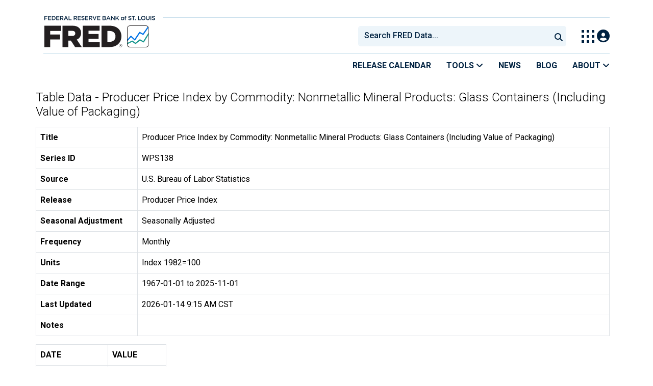

--- FILE ---
content_type: text/html; charset=UTF-8
request_url: https://fred.stlouisfed.org/data/WPS138
body_size: 11558
content:
<!DOCTYPE html>
<html lang="en">
<head>
    <meta http-equiv="X-UA-Compatible" content="IE=edge">
    <meta charset="utf-8">
                <title>Table Data - Producer Price Index by Commodity: Nonmetallic Mineral Products: Glass Containers (Including Value of Packaging) | FRED | St. Louis Fed</title>
              <script>
      dataLayer = []
    </script>

    <!-- Google Tag Manager -->
    <script>(function (w, d, s, l, i) {
      w[l] = w[l] || []
      w[l].push({
        'gtm.start':
          new Date().getTime(), event: 'gtm.js'
      })
      var f = d.getElementsByTagName(s)[0],
        j = d.createElement(s), dl = l != 'dataLayer' ? '&l=' + l : ''
      j.async = true
      j.src =
        '//www.googletagmanager.com/gtm.js?id=' + i + dl
      f.parentNode.insertBefore(j, f)
    })(window, document, 'script', 'dataLayer', 'GTM-5L322W')</script>
    <!-- End Google Tag Manager -->

        

    
    <link rel="preconnect" href="https://research.stlouisfed.org">
    <link rel="preconnect" href="https://uapi.stlouisfed.org">
    <link rel="preconnect" href="https://alfred.stlouisfed.org">
    <link rel="preconnect" href="https://fred.stlouisfed.org">
    <link rel="preconnect" href="https://fred.stlouisfed.org">
    <link rel="preconnect" href="https://apis.google.com">
    <link rel="preconnect" href="https://cdnjs.cloudflare.com">
    <link rel="preconnect" href="https://www.google-analytics.com">
    <link rel="preconnect" href="https://www.googletagmanager.com">
    <link rel="preconnect" href="https://fonts.gstatic.com">

    <meta name="apple-itunes-app" content="app-id=451715489">
    <meta name="google-play-app" content="app-id=org.stlouisfed.research.fred">

    
    
        <meta content="width=device-width, initial-scale=1.0, maximum-scale=1.0, user-scalable=0" name="viewport">

    <!--<meta name="viewport" content="width=device-width">-->

    
    

</head>
<body class="">

<!-- Google Tag Manager (noscript) -->
<noscript>
    <iframe src="https://www.googletagmanager.com/ns.html?id=GTM-5L322W"
            height="0" width="0" style="display:none;visibility:hidden"></iframe>
</noscript>
<!-- End Google Tag Manager (noscript) -->

<!-- pingdom_uptime_check=uXCPjTUzTxL7ULra -->
<link rel="stylesheet" type="text/css" href=/assets/bootstrap/dist/css/1767718329.bootstrap.min.css>
<link rel="stylesheet" type="text/css" href=/assets/fontawesome-free/css/all.min.css>
<script></script>
<link rel="stylesheet" type="text/css" href=/css/1767718329.pager.min.css>
<script></script>
<link rel="stylesheet" type="text/css" href=/assets/select2/dist/css/1767718329.select2.min.css>


<link rel="preconnect" href="https://fonts.googleapis.com">
<link rel="preconnect" href="https://fonts.gstatic.com" crossorigin>
<link href="https://fonts.googleapis.com/css2?family=Roboto:ital,wght@0,100..900;1,100..900&display=swap" rel="stylesheet">
<link href="https://fonts.googleapis.com/css2?family=Roboto+Slab&display=swap" rel="stylesheet">
<!--googleoff: snippet-->
<a href="#content-container" class="skip-to">Skip to main content</a>
<!--googleon: snippet-->
<a id="top"></a>
<!--Move content shift styles internal to boost performance scores-->
<style>
    #zoom-and-share {
        position:relative;
        background-color: rgb(225, 233, 240);
        min-height: 437px;
    }
</style>
<div id="container">
    <header>
        <h1 class="visually-hidden">Federal Reserve Economic Data</h1>
        <nav class="navbar navbar-expand-lg header-not-home py-0 EL-nonhomepage-header EL-header-and-subheader">
            <div id="hidden-user" class='hide'></div>
            <div id="action-modal"></div>
            <div class="col-12 d-none d-lg-block">
                <div class="col-12 d-none d-lg-flex">
                    <a class="bank-logo-gtm" target="_blank" href="https://www.stlouisfed.org">
                        <img class="research-logo-gtm" src="//fred.stlouisfed.org/images/Small_Stl_Fed_Logo.svg" alt="Federal Reserve Bank of St. Louis">
                    </a>
                    <hr class=" hr-post-frb-stls-logo">
                </div>
                <div class="col-12 d-none d-lg-flex">
                    <div class="col-3 align-content-center">
                        <a class="fred-logo-gtm" target="_blank" href="//fred.stlouisfed.org">
                            <img class="header-logo-eagle" src="//fred.stlouisfed.org/images/FRED_Logo_Header.svg" alt="FRED homepage">
                        </a>
                    </div>    
                    <div class="col-9 d-none d-lg-flex align-content-center justify-content-end">
                        <div class='input-group EL-header-search-container' id="search-container-header">
    <select id="head-search" class='EL-header-search'>
        <option></option>
    </select>

    <button class="search-submit-select2" id="select2-nav-search-button" type="submit" aria-label="Submit Search">
        <i class="fa fa-search" title="Submit Search"></i>
    </button>
</div>
                        <nav id="blueheader-navbar-nav">
                            <ul id="blueheader-navbar" class="nav float-end">
                                <li class="blueheader-navbar-item center-content-vertically switch-products-gtm">
                                    <span id="switchprod-popover-container" class="switchprod-popover-container">

  <button type="button" id="switchProd" data-toggle="popover" aria-controls="switch-prod-list" 
    aria-haspopup="true" class="header-popover" aria-label="Toggle Explore Our Apps Menu">
    <img class="Switch-Products-gtm" src="//fred.stlouisfed.org/images/Waffle_Menu_off.svg" alt="Toggle Explore Our Apps Menu" />
  </button>
</span>

<div id="switchprod-popover" class="hide">
  <!-- empty alt values handle older screen readers that don't handle WAI-ARIA roles. Both methods allow the screenreader to skip the image and not read the filename to the user. -->
<h2 class="explore-products-desk">Explore Our Apps</h2>
<hr>
<ul id="switch-prod-list" class="list-group switch-products-list" role="menu" aria-labelledby="switchProduct">
    <li role="presentaion" id="ham-fred-dev" class="list-group-item product-fred">
      <a class="d-flex burger-fred-gtm" role="menuitem" href="//fred.stlouisfed.org">
        <div>
          <img class="switch-icon-padding burger-fred-gtm" src="//fred.stlouisfed.org/images/FRED_Logo_for_Waffle.svg" alt="" role="presentation">
        </div>
        <div>
          <h3 class="burger-fred-gtm">FRED</h3>
          <p>Tools and resources to find and use economic data worldwide</p>
        </div>
      </a>
    </li>
    <li role="presentaion" id="ham-fraser" class="list-group-item">
      <a rel="noopener" target="_blank" class="d-flex burger-fraser-gtm" role="menuitem" href="https://fraser.stlouisfed.org/">
        <div>
          <img class="switch-icon-padding burger-fraser-gtm" src="//fred.stlouisfed.org/images/FRASER_Logo_for_Waffle.svg" alt="" role="presentation">
        </div>
        <div>
          <h3 class="burger-fraser-gtm">FRASER</h3>
          <p>U.S. financial, economic, and banking history</p>
        </div>
      </a>
    </li>
    <li role="presentaion" id="ham-alfred" class="list-group-item">
      <a rel="noopener" target="_blank" class="d-flex burger-alfred-gtm" role="menuitem" href="//alfred.stlouisfed.org">
        <div>
          <img class="switch-icon-padding burger-alfred-gtm" src="//fred.stlouisfed.org/images/ALFRED_Logo_for_Waffle.svg" alt="" role="presentation">
        </div>
        <div>
          <h3 class="burger-alfred-gtm">ALFRED</h3>
          <p>Vintages of economic data from specific dates in history</p>
        </div>
      </a>
    </li>
    <li role="presentaion" id="ham-ecolowdown" class="list-group-item">
      <a rel="noopener" target="_blank" class="d-flex burger-econlowdown-gtm" role="menuitem" href="https://cassidi.stlouisfed.org/index">
        <div>
          <img class="burger-econlowdown-gtm" src="//fred.stlouisfed.org/images/CASSIDI_Logo_for_Waffle.svg" alt="" role="presentation">
        </div>
        <div>
          <h3 class="burger-econlowdown-gtm">CASSIDI</h3>
          <p>View banking market concentrations and perform HHI analysis</p>
        </div>
      </a>
  </li>
</ul>
</div>                                </li>
                                <li class="blueheader-navbar-item center-content-vertically">
                                    <div class="hidden-xs" id="signin-wrap">
                                        <div id="user-nav" class="EL-my-account-link"></div>
                                    </div>
                                </li>
                            </ul>
                        </nav>
                    </div>
                </div>
            </div>
            <div class="col-12 d-lg-none">
                <div class="fred-logo-div col-6 align-content-center">
                    <a class="fred-logo-gtm" href="//fred.stlouisfed.org/">
                        <img class="header-logo" src="//fred.stlouisfed.org/images/FRED_Logo_Header_white_text.svg" alt="FRED homepage">
                    </a>
                </div>
                <div class="blueheader-navbar center-content-vertically">
                    <button type="button" id="search-btn-open" aria-controls="mobile-search-container" 
    onclick="mobileSearchToggle('open')" aria-label="Open Search">
    <i class="fas fa-solid fa-search" title="Open Search"></i>
</button>
<button type="button" id="search-btn-close" class="hide" aria-controls="mobile-search-container" 
    onclick="mobileSearchToggle('close')" aria-label="Close Search" disabled="true">
    <i class="fa-solid fa-x" title="Close Search"></i>
</button>  
                    <button type="button" id="hamburger-btn-open" class="hamburger-gtm" aria-controls="hamburger-drawer" 
    onclick="hamburgerMenuToggle('open')" aria-label="Open Mobile Menu">
    <i id="hamburger" class="fas fa-bars hamburger-header" title="Open Mobile Menu"></i>
</button> 
<button type="button" id="hamburger-btn-close" class="close-btn burger-close-gtm hide" aria-controls="hamburger-drawer" 
    onclick="hamburgerMenuToggle('close')" aria-label="Close Mobile Menu">
    <i class="fa-solid fa-x" title="Close Mobile Menu"></i>
</button> 
                </div>
            </div>
            <div id="notifications-container"></div>
        </nav>
        <div class="blueheader-navbar d-lg-none">
            <div id="mobile-search-container" class="hide col-12">
                <input type="hidden" id="mobile-search-input" class="search-text-input" placeholder="Search FRED Data..." disabled="disabled">
                <button type="submit" class="search-submit-select2" id="mobile-search-submit" disabled="disabled">
                    <i class="fas fa-solid fa-search" title="Search"></i>
                </button>
            </div>
            <nav id="hamburger-drawer" class="hide">
    <div class="slide-content">
        <div id="hamburger-navigation">
            <div id="hamburger-home">
                <ul class="list-group flush-list hamburger-list col-12">
                    <li class="list-group-item">
                        <a class="burger-calendar-gtm" href="https://fred.stlouisfed.org/releases/calendar">Release Calendar</a>
                    </li>
                    <li class="list-group-item hamburger-menu-item">
                        <button type="button" class="burger-tools-gtm" onclick="toggleMenuNavigation('hamburger-tools', true)" aria-controls="hamburger-tools">Tools
                            <i class="fas fa-solid fa-angle-down" title="Toggle FRED Tools Submenu"></i>
                        </button>
                        <ul id="hamburger-tools" role="menu" class="hide list-group hamburger-submenu-list col-12">
                            <li role="presentation" class="list-group-item">
                                <a role="menuitem" class="burger-fred-excel-add-in-gtm" href="https://fred.stlouisfed.org/fred-addin"> FRED Add-in for Excel</a>
                            </li>
                            <li role="presentation" class="list-group-item">
                                <a role="menuitem" class="burger-fred-api-gtm" href="https://fred.stlouisfed.org/docs/api/fred"> FRED API</a>
                            </li>
                            <li role="presentation" class="list-group-item">
                                <a role="menuitem" class="burger-fred-mobile-apps-gtm" href="https://fred.stlouisfed.org/fred-mobile"> FRED Mobile Apps</a>
                            </li>
                        </ul>
                    </li>
                    <li class="list-group-item">
                        <a class="burger-news-gtm" href="https://news.research.stlouisfed.org/category/fred-announcements/">News</a>
                    </li>
                    <li class="list-group-item">
                        <a class="burger-blog-gtm" href="https://fredblog.stlouisfed.org">Blog</a>
                    </li>
                    <li class="list-group-item hamburger-menu-item">
                        <button type="button" class="burger-about-gtm" onclick="toggleMenuNavigation('hamburger-about-fred', true)" aria-controls="hamburger-about-fred">About
                            <i class="fas fa-solid fa-angle-down" title="Toggle About FRED Submenu"></i>
                        </button>
                        <ul id="hamburger-about-fred" role="menu" class="hide list-group hamburger-submenu-list col-12">
                            <li role="presentation" class="list-group-item">
                                <a role="menuitem" class="burger-fred-about-gtm" href="https://fredhelp.stlouisfed.org/fred/about/about-fred/what-is-fred/"> What is FRED</a>
                            </li>
                            <li role="presentation" class="list-group-item">
                                <a role="menuitem" class="burger-tutorials-gtm" href="https://fredhelp.stlouisfed.org"> Tutorials</a>
                            </li>
                            <li role="presentation" class="list-group-item">
                                <a role="menuitem" class="burger-data-literacy-gtm" href="https://fred.stlouisfed.org/digital-badges/">
                                Digital Badges
                                </a>
                            </li>
                            <li role="presentation" class="list-group-item">
                                <a role="menuitem" class="burger-contact-us-gtm" href="https://fred.stlouisfed.org/contactus/"> Contact Us</a>
                            </li>
                        </ul>
                    </li>
                    <li class="list-group-item">
                        <a class="burger-myaccount-gtm" href="https://fredaccount.stlouisfed.org">My Account</a>
                    </li>
                    <li class="list-group-item hamburger-menu-item">
                        <button type="button" class="burger-switch-gtm" onclick="toggleMenuNavigation('hamburger-products', true)" aria-controls="hamburger-products">
                            Explore Our Apps
                            <i class="fas fa-solid fa-angle-down" title="Toggle Apps Submenu"></i>
                        </button>
                        <div id="hamburger-products" class="hide">
                            <!-- empty alt values handle older screen readers that don't handle WAI-ARIA roles. Both methods allow the screenreader to skip the image and not read the filename to the user. -->
<h2 class="explore-products-desk">Explore Our Apps</h2>
<hr>
<ul id="switch-prod-list" class="list-group switch-products-list" role="menu" aria-labelledby="switchProduct">
    <li role="presentaion" id="ham-fred-dev" class="list-group-item product-fred">
      <a class="d-flex burger-fred-gtm" role="menuitem" href="//fred.stlouisfed.org">
        <div>
          <img class="switch-icon-padding burger-fred-gtm" src="//fred.stlouisfed.org/images/FRED_Logo_for_Waffle.svg" alt="" role="presentation">
        </div>
        <div>
          <h3 class="burger-fred-gtm">FRED</h3>
          <p>Tools and resources to find and use economic data worldwide</p>
        </div>
      </a>
    </li>
    <li role="presentaion" id="ham-fraser" class="list-group-item">
      <a rel="noopener" target="_blank" class="d-flex burger-fraser-gtm" role="menuitem" href="https://fraser.stlouisfed.org/">
        <div>
          <img class="switch-icon-padding burger-fraser-gtm" src="//fred.stlouisfed.org/images/FRASER_Logo_for_Waffle.svg" alt="" role="presentation">
        </div>
        <div>
          <h3 class="burger-fraser-gtm">FRASER</h3>
          <p>U.S. financial, economic, and banking history</p>
        </div>
      </a>
    </li>
    <li role="presentaion" id="ham-alfred" class="list-group-item">
      <a rel="noopener" target="_blank" class="d-flex burger-alfred-gtm" role="menuitem" href="//alfred.stlouisfed.org">
        <div>
          <img class="switch-icon-padding burger-alfred-gtm" src="//fred.stlouisfed.org/images/ALFRED_Logo_for_Waffle.svg" alt="" role="presentation">
        </div>
        <div>
          <h3 class="burger-alfred-gtm">ALFRED</h3>
          <p>Vintages of economic data from specific dates in history</p>
        </div>
      </a>
    </li>
    <li role="presentaion" id="ham-ecolowdown" class="list-group-item">
      <a rel="noopener" target="_blank" class="d-flex burger-econlowdown-gtm" role="menuitem" href="https://cassidi.stlouisfed.org/index">
        <div>
          <img class="burger-econlowdown-gtm" src="//fred.stlouisfed.org/images/CASSIDI_Logo_for_Waffle.svg" alt="" role="presentation">
        </div>
        <div>
          <h3 class="burger-econlowdown-gtm">CASSIDI</h3>
          <p>View banking market concentrations and perform HHI analysis</p>
        </div>
      </a>
  </li>
</ul>
                        </div>
                    </li>
                    <li class="list-group-item">
                        <a class="burger-stls-home-gtm" href="https://www.stlouisfed.org/">STL Fed Home Page</a>
                    </li>
                </ul>
            </div>
        </div>
    </div>
</nav>
        </div>
        <div class='navbar navbar-expand-lg sub-header EL-header-and-subheader'>
            <div class="container-fluid gx-0">
                <div class="col d-flex justify-content-end">
                    <div class="container-fluid gx-0">
                        
<hr class="col-12 hr-pre-subheader-nav d-none d-lg-block">
<nav class="col-12 navbar EL-main-nav navbar-expand-sm d-none d-lg-flex" id="subheader-nav">
    <div class="navbar-collapse collapse d-flex justify-content-end">
        <ul id="subheader-navbar" class="nav float-end navbar-nav">
            <li class="nav-li-subheader">
                <a href="https://fred.stlouisfed.org/releases/calendar" class="nav-releasecal-subheader-gtm">Release Calendar</a>
            </li>
            <li class="nav-li-subheader">
              <span class="sub-header-nav-tools-gtm  header-popover fred-tools-container">
  <button type="button" id="fred-tools-link" class="align-icon header-popover tools-gtm" 
    aria-haspopup="true" aria-controls="fred-tools-menu" data-toggle="popover" 
    onclick="toggleMenuNavigation('fred-tools-popover')">Tools
    <i class="fas fa-angle-down" title="Toggle Tools Menu"></i>
  </button>
</span>

<div id="fred-tools-popover" class="hide">
  <ul id="fred-tools-menu" role="menu" class="header-list-popover list-group flush-list">
    <li role="presentation" class="list-group-item">
      <a role="menuitem" class="homepage-nav-tools-fred-excel-addin-gtm" href="https://fred.stlouisfed.org/fred-addin">FRED Add-in for Excel</a>
    </li>
    <li role="presentation" class="list-group-item">
      <a role="menuitem" class="homepage-nav-tools-fred-api-gtm" href="https://fred.stlouisfed.org/docs/api/fred">FRED API</a>
    </li>
    <li role="presentation" class="list-group-item">
      <a role="menuitem" class="homepage-nav-tools-fred-mobile-gtm" href="https://fred.stlouisfed.org/fred-mobile">FRED Mobile Apps</a>
    </li>
  </ul>
</div>            </li>
            <li class="nav-li-subheader">
                <a href="https://news.research.stlouisfed.org/category/fred-announcements/" class="nav-news-subheader-gtm">News</a>
            </li>
            <li class="nav-li-subheader">
                <a href="https://fredblog.stlouisfed.org" class="nav-fredblog-subheader-gtm">Blog</a>
            </li>
            <li class="nav-li-subheader">
              
<span class="subheader-nav-about-gtm about-fred-container">
  <button type="button" id="about-fred-link" class="align-icon header-popover about-gtm" 
    data-toggle="popover" aria-controls="about-fred-menu" aria-haspopup="true"
    onclick="toggleMenuNavigation('about-fred-popover')">About
    <i class="fas fa-angle-down" alt="Toggle About Menu"></i>
  </button>
</span>

<div id="about-fred-popover" class="hide">
  <ul id="about-fred-menu" role="menu" aria-labelledby="about-fred-link" class="header-list-popover list-group flush-list">
    <li role="presentation" class="list-group-item">
      <a role="menuitem" class="about-fred-what-is-gtm" href="https://fredhelp.stlouisfed.org/fred/about/about-fred/what-is-fred/">
        What is FRED
      </a>
    </li>
    <li role="presentation" class="list-group-item">
      <a role="menuitem" class="about-fred-tutorials-gtm" href="https://fredhelp.stlouisfed.org">
        Tutorials
      </a>
    </li>
    <li role="presentation" class="list-group-item">
      <a role="menuitem" class="about-research-data-literacy-gtm" href="https://fred.stlouisfed.org/digital-badges/">
        Digital Badges
      </a>
    </li>
    <li role="presentation" class="list-group-item">
      <a role="menuitem" class="about-fred-contact-gtm" href="https://fred.stlouisfed.org/contactus/ ">
        Contact Us
      </a>
    </li>
  </ul>
</div>
            </li>
        </ul>
    </div>
</nav>
                    </div>
                </div>
            </div>
        </div>
    </header>


<div class="clear row gx-0 container" id="content-container">



<div class="col-12 container-fluid" id="main-content-column">

<div id="page-title" class="page-title">
    <h1></h1>








</div>

    
                        
                <h1 id="data-table-title" class="mb-3">Table Data - Producer Price Index by Commodity: Nonmetallic Mineral Products: Glass Containers (Including Value of Packaging)</h1>

<table aria-label="metadata - Producer Price Index by Commodity: Nonmetallic Mineral Products: Glass Containers (Including Value of Packaging)" name="Producer Price Index by Commodity: Nonmetallic Mineral Products: Glass Containers (Including Value of Packaging)" class="table table-bordered">
    <tbody>
        <tr>
            <th scope="row">Title</th>
            <td>Producer Price Index by Commodity: Nonmetallic Mineral Products: Glass Containers (Including Value of Packaging)</td>
        </tr>
        <tr>
            <th scope="row">Series ID</th>
            <td>WPS138</td>
        </tr>
        <tr>
            <th scope="row">Source</th>
            <td>U.S. Bureau of Labor Statistics</td>
        </tr>
        <tr>
            <th scope="row">Release</th>
            <td>Producer Price Index</td>
        </tr>
        <tr>
            <th scope="row">Seasonal Adjustment</th>
            <td>Seasonally Adjusted</td>
        </tr>
        <tr>
            <th scope="row">Frequency</th>
            <td>Monthly</td>
        </tr>
                <tr>
            <th scope="row">Units</th>
            <td>Index 1982=100</td>
        </tr>
        <tr>
            <th scope="row">Date Range</th>
            <td>1967-01-01 to 2025-11-01</td>
        </tr>
        <tr>
            <th scope="row">Last Updated</th>
            <td>2026-01-14 9:15 AM CST</td>
        </tr>
        <tr>
            <th scope="row" class="align-middle">Notes</th>
            <td></td>
        </tr>
    </tbody>
</table>

<table id="data-table-observations" aria-labelledby="data-table-title" class="table table-bordered">
    <thead>
        <tr>
            <th scope="col">DATE</th>
            <th scope="col">VALUE</th>
        </tr>
    </thead>
    <tbody>
                        <tr>
            <th scope="row" class="pe-5">1967-01-01</th>
            <td class="pe-5"> 27.600</td>
        </tr>
                <tr>
            <th scope="row" class="pe-5">1967-02-01</th>
            <td class="pe-5"> 27.700</td>
        </tr>
                <tr>
            <th scope="row" class="pe-5">1967-03-01</th>
            <td class="pe-5"> 27.800</td>
        </tr>
                <tr>
            <th scope="row" class="pe-5">1967-04-01</th>
            <td class="pe-5"> 27.800</td>
        </tr>
                <tr>
            <th scope="row" class="pe-5">1967-05-01</th>
            <td class="pe-5"> 27.900</td>
        </tr>
                <tr>
            <th scope="row" class="pe-5">1967-06-01</th>
            <td class="pe-5"> 28.000</td>
        </tr>
                <tr>
            <th scope="row" class="pe-5">1967-07-01</th>
            <td class="pe-5"> 28.100</td>
        </tr>
                <tr>
            <th scope="row" class="pe-5">1967-08-01</th>
            <td class="pe-5"> 28.300</td>
        </tr>
                <tr>
            <th scope="row" class="pe-5">1967-09-01</th>
            <td class="pe-5"> 28.400</td>
        </tr>
                <tr>
            <th scope="row" class="pe-5">1967-10-01</th>
            <td class="pe-5"> 28.500</td>
        </tr>
                <tr>
            <th scope="row" class="pe-5">1967-11-01</th>
            <td class="pe-5"> 28.500</td>
        </tr>
                <tr>
            <th scope="row" class="pe-5">1967-12-01</th>
            <td class="pe-5"> 28.700</td>
        </tr>
                <tr>
            <th scope="row" class="pe-5">1968-01-01</th>
            <td class="pe-5"> 28.800</td>
        </tr>
                <tr>
            <th scope="row" class="pe-5">1968-02-01</th>
            <td class="pe-5"> 29.100</td>
        </tr>
                <tr>
            <th scope="row" class="pe-5">1968-03-01</th>
            <td class="pe-5"> 29.300</td>
        </tr>
                <tr>
            <th scope="row" class="pe-5">1968-04-01</th>
            <td class="pe-5"> 29.300</td>
        </tr>
                <tr>
            <th scope="row" class="pe-5">1968-05-01</th>
            <td class="pe-5"> 30.300</td>
        </tr>
                <tr>
            <th scope="row" class="pe-5">1968-06-01</th>
            <td class="pe-5"> 30.400</td>
        </tr>
                <tr>
            <th scope="row" class="pe-5">1968-07-01</th>
            <td class="pe-5"> 30.600</td>
        </tr>
                <tr>
            <th scope="row" class="pe-5">1968-08-01</th>
            <td class="pe-5"> 30.700</td>
        </tr>
                <tr>
            <th scope="row" class="pe-5">1968-09-01</th>
            <td class="pe-5"> 30.900</td>
        </tr>
                <tr>
            <th scope="row" class="pe-5">1968-10-01</th>
            <td class="pe-5"> 31.000</td>
        </tr>
                <tr>
            <th scope="row" class="pe-5">1968-11-01</th>
            <td class="pe-5"> 31.100</td>
        </tr>
                <tr>
            <th scope="row" class="pe-5">1968-12-01</th>
            <td class="pe-5"> 31.300</td>
        </tr>
                <tr>
            <th scope="row" class="pe-5">1969-01-01</th>
            <td class="pe-5"> 31.800</td>
        </tr>
                <tr>
            <th scope="row" class="pe-5">1969-02-01</th>
            <td class="pe-5"> 31.800</td>
        </tr>
                <tr>
            <th scope="row" class="pe-5">1969-03-01</th>
            <td class="pe-5"> 32.000</td>
        </tr>
                <tr>
            <th scope="row" class="pe-5">1969-04-01</th>
            <td class="pe-5"> 32.000</td>
        </tr>
                <tr>
            <th scope="row" class="pe-5">1969-05-01</th>
            <td class="pe-5"> 32.100</td>
        </tr>
                <tr>
            <th scope="row" class="pe-5">1969-06-01</th>
            <td class="pe-5"> 32.100</td>
        </tr>
                <tr>
            <th scope="row" class="pe-5">1969-07-01</th>
            <td class="pe-5"> 32.300</td>
        </tr>
                <tr>
            <th scope="row" class="pe-5">1969-08-01</th>
            <td class="pe-5"> 32.500</td>
        </tr>
                <tr>
            <th scope="row" class="pe-5">1969-09-01</th>
            <td class="pe-5"> 32.600</td>
        </tr>
                <tr>
            <th scope="row" class="pe-5">1969-10-01</th>
            <td class="pe-5"> 32.600</td>
        </tr>
                <tr>
            <th scope="row" class="pe-5">1969-11-01</th>
            <td class="pe-5"> 32.600</td>
        </tr>
                <tr>
            <th scope="row" class="pe-5">1969-12-01</th>
            <td class="pe-5"> 32.800</td>
        </tr>
                <tr>
            <th scope="row" class="pe-5">1970-01-01</th>
            <td class="pe-5"> 33.200</td>
        </tr>
                <tr>
            <th scope="row" class="pe-5">1970-02-01</th>
            <td class="pe-5"> 33.200</td>
        </tr>
                <tr>
            <th scope="row" class="pe-5">1970-03-01</th>
            <td class="pe-5"> 33.400</td>
        </tr>
                <tr>
            <th scope="row" class="pe-5">1970-04-01</th>
            <td class="pe-5"> 33.400</td>
        </tr>
                <tr>
            <th scope="row" class="pe-5">1970-05-01</th>
            <td class="pe-5"> 33.500</td>
        </tr>
                <tr>
            <th scope="row" class="pe-5">1970-06-01</th>
            <td class="pe-5"> 33.500</td>
        </tr>
                <tr>
            <th scope="row" class="pe-5">1970-07-01</th>
            <td class="pe-5"> 33.700</td>
        </tr>
                <tr>
            <th scope="row" class="pe-5">1970-08-01</th>
            <td class="pe-5"> 33.800</td>
        </tr>
                <tr>
            <th scope="row" class="pe-5">1970-09-01</th>
            <td class="pe-5"> 34.000</td>
        </tr>
                <tr>
            <th scope="row" class="pe-5">1970-10-01</th>
            <td class="pe-5"> 33.800</td>
        </tr>
                <tr>
            <th scope="row" class="pe-5">1970-11-01</th>
            <td class="pe-5"> 35.200</td>
        </tr>
                <tr>
            <th scope="row" class="pe-5">1970-12-01</th>
            <td class="pe-5"> 35.400</td>
        </tr>
                <tr>
            <th scope="row" class="pe-5">1971-01-01</th>
            <td class="pe-5"> 36.700</td>
        </tr>
                <tr>
            <th scope="row" class="pe-5">1971-02-01</th>
            <td class="pe-5"> 36.600</td>
        </tr>
                <tr>
            <th scope="row" class="pe-5">1971-03-01</th>
            <td class="pe-5"> 36.800</td>
        </tr>
                <tr>
            <th scope="row" class="pe-5">1971-04-01</th>
            <td class="pe-5"> 36.700</td>
        </tr>
                <tr>
            <th scope="row" class="pe-5">1971-05-01</th>
            <td class="pe-5"> 36.800</td>
        </tr>
                <tr>
            <th scope="row" class="pe-5">1971-06-01</th>
            <td class="pe-5"> 36.800</td>
        </tr>
                <tr>
            <th scope="row" class="pe-5">1971-07-01</th>
            <td class="pe-5"> 37.100</td>
        </tr>
                <tr>
            <th scope="row" class="pe-5">1971-08-01</th>
            <td class="pe-5"> 37.200</td>
        </tr>
                <tr>
            <th scope="row" class="pe-5">1971-09-01</th>
            <td class="pe-5"> 37.400</td>
        </tr>
                <tr>
            <th scope="row" class="pe-5">1971-10-01</th>
            <td class="pe-5"> 37.000</td>
        </tr>
                <tr>
            <th scope="row" class="pe-5">1971-11-01</th>
            <td class="pe-5"> 37.100</td>
        </tr>
                <tr>
            <th scope="row" class="pe-5">1971-12-01</th>
            <td class="pe-5"> 37.300</td>
        </tr>
                <tr>
            <th scope="row" class="pe-5">1972-01-01</th>
            <td class="pe-5"> 36.800</td>
        </tr>
                <tr>
            <th scope="row" class="pe-5">1972-02-01</th>
            <td class="pe-5"> 36.900</td>
        </tr>
                <tr>
            <th scope="row" class="pe-5">1972-03-01</th>
            <td class="pe-5"> 37.000</td>
        </tr>
                <tr>
            <th scope="row" class="pe-5">1972-04-01</th>
            <td class="pe-5"> 38.100</td>
        </tr>
                <tr>
            <th scope="row" class="pe-5">1972-05-01</th>
            <td class="pe-5"> 38.100</td>
        </tr>
                <tr>
            <th scope="row" class="pe-5">1972-06-01</th>
            <td class="pe-5"> 38.100</td>
        </tr>
                <tr>
            <th scope="row" class="pe-5">1972-07-01</th>
            <td class="pe-5"> 38.400</td>
        </tr>
                <tr>
            <th scope="row" class="pe-5">1972-08-01</th>
            <td class="pe-5"> 38.600</td>
        </tr>
                <tr>
            <th scope="row" class="pe-5">1972-09-01</th>
            <td class="pe-5"> 38.800</td>
        </tr>
                <tr>
            <th scope="row" class="pe-5">1972-10-01</th>
            <td class="pe-5"> 38.200</td>
        </tr>
                <tr>
            <th scope="row" class="pe-5">1972-11-01</th>
            <td class="pe-5"> 38.300</td>
        </tr>
                <tr>
            <th scope="row" class="pe-5">1972-12-01</th>
            <td class="pe-5"> 38.600</td>
        </tr>
                <tr>
            <th scope="row" class="pe-5">1973-01-01</th>
            <td class="pe-5"> 38.400</td>
        </tr>
                <tr>
            <th scope="row" class="pe-5">1973-02-01</th>
            <td class="pe-5"> 38.500</td>
        </tr>
                <tr>
            <th scope="row" class="pe-5">1973-03-01</th>
            <td class="pe-5"> 38.600</td>
        </tr>
                <tr>
            <th scope="row" class="pe-5">1973-04-01</th>
            <td class="pe-5"> 38.100</td>
        </tr>
                <tr>
            <th scope="row" class="pe-5">1973-05-01</th>
            <td class="pe-5"> 38.300</td>
        </tr>
                <tr>
            <th scope="row" class="pe-5">1973-06-01</th>
            <td class="pe-5"> 39.600</td>
        </tr>
                <tr>
            <th scope="row" class="pe-5">1973-07-01</th>
            <td class="pe-5"> 38.600</td>
        </tr>
                <tr>
            <th scope="row" class="pe-5">1973-08-01</th>
            <td class="pe-5"> 38.800</td>
        </tr>
                <tr>
            <th scope="row" class="pe-5">1973-09-01</th>
            <td class="pe-5"> 38.900</td>
        </tr>
                <tr>
            <th scope="row" class="pe-5">1973-10-01</th>
            <td class="pe-5"> 40.000</td>
        </tr>
                <tr>
            <th scope="row" class="pe-5">1973-11-01</th>
            <td class="pe-5"> 40.200</td>
        </tr>
                <tr>
            <th scope="row" class="pe-5">1973-12-01</th>
            <td class="pe-5"> 40.500</td>
        </tr>
                <tr>
            <th scope="row" class="pe-5">1974-01-01</th>
            <td class="pe-5"> 40.700</td>
        </tr>
                <tr>
            <th scope="row" class="pe-5">1974-02-01</th>
            <td class="pe-5"> 40.800</td>
        </tr>
                <tr>
            <th scope="row" class="pe-5">1974-03-01</th>
            <td class="pe-5"> 41.500</td>
        </tr>
                <tr>
            <th scope="row" class="pe-5">1974-04-01</th>
            <td class="pe-5"> 40.800</td>
        </tr>
                <tr>
            <th scope="row" class="pe-5">1974-05-01</th>
            <td class="pe-5"> 43.800</td>
        </tr>
                <tr>
            <th scope="row" class="pe-5">1974-06-01</th>
            <td class="pe-5"> 43.900</td>
        </tr>
                <tr>
            <th scope="row" class="pe-5">1974-07-01</th>
            <td class="pe-5"> 44.300</td>
        </tr>
                <tr>
            <th scope="row" class="pe-5">1974-08-01</th>
            <td class="pe-5"> 44.400</td>
        </tr>
                <tr>
            <th scope="row" class="pe-5">1974-09-01</th>
            <td class="pe-5"> 44.600</td>
        </tr>
                <tr>
            <th scope="row" class="pe-5">1974-10-01</th>
            <td class="pe-5"> 46.300</td>
        </tr>
                <tr>
            <th scope="row" class="pe-5">1974-11-01</th>
            <td class="pe-5"> 46.600</td>
        </tr>
                <tr>
            <th scope="row" class="pe-5">1974-12-01</th>
            <td class="pe-5"> 46.900</td>
        </tr>
                <tr>
            <th scope="row" class="pe-5">1975-01-01</th>
            <td class="pe-5"> 47.100</td>
        </tr>
                <tr>
            <th scope="row" class="pe-5">1975-02-01</th>
            <td class="pe-5"> 50.400</td>
        </tr>
                <tr>
            <th scope="row" class="pe-5">1975-03-01</th>
            <td class="pe-5"> 50.700</td>
        </tr>
                <tr>
            <th scope="row" class="pe-5">1975-04-01</th>
            <td class="pe-5"> 49.400</td>
        </tr>
                <tr>
            <th scope="row" class="pe-5">1975-05-01</th>
            <td class="pe-5"> 49.100</td>
        </tr>
                <tr>
            <th scope="row" class="pe-5">1975-06-01</th>
            <td class="pe-5"> 49.100</td>
        </tr>
                <tr>
            <th scope="row" class="pe-5">1975-07-01</th>
            <td class="pe-5"> 49.700</td>
        </tr>
                <tr>
            <th scope="row" class="pe-5">1975-08-01</th>
            <td class="pe-5"> 52.100</td>
        </tr>
                <tr>
            <th scope="row" class="pe-5">1975-09-01</th>
            <td class="pe-5"> 52.500</td>
        </tr>
                <tr>
            <th scope="row" class="pe-5">1975-10-01</th>
            <td class="pe-5"> 51.800</td>
        </tr>
                <tr>
            <th scope="row" class="pe-5">1975-11-01</th>
            <td class="pe-5"> 52.300</td>
        </tr>
                <tr>
            <th scope="row" class="pe-5">1975-12-01</th>
            <td class="pe-5"> 52.500</td>
        </tr>
                <tr>
            <th scope="row" class="pe-5">1976-01-01</th>
            <td class="pe-5"> 52.700</td>
        </tr>
                <tr>
            <th scope="row" class="pe-5">1976-02-01</th>
            <td class="pe-5"> 52.900</td>
        </tr>
                <tr>
            <th scope="row" class="pe-5">1976-03-01</th>
            <td class="pe-5"> 53.200</td>
        </tr>
                <tr>
            <th scope="row" class="pe-5">1976-04-01</th>
            <td class="pe-5"> 54.800</td>
        </tr>
                <tr>
            <th scope="row" class="pe-5">1976-05-01</th>
            <td class="pe-5"> 54.500</td>
        </tr>
                <tr>
            <th scope="row" class="pe-5">1976-06-01</th>
            <td class="pe-5"> 54.600</td>
        </tr>
                <tr>
            <th scope="row" class="pe-5">1976-07-01</th>
            <td class="pe-5"> 55.200</td>
        </tr>
                <tr>
            <th scope="row" class="pe-5">1976-08-01</th>
            <td class="pe-5"> 55.200</td>
        </tr>
                <tr>
            <th scope="row" class="pe-5">1976-09-01</th>
            <td class="pe-5"> 55.600</td>
        </tr>
                <tr>
            <th scope="row" class="pe-5">1976-10-01</th>
            <td class="pe-5"> 56.600</td>
        </tr>
                <tr>
            <th scope="row" class="pe-5">1976-11-01</th>
            <td class="pe-5"> 57.100</td>
        </tr>
                <tr>
            <th scope="row" class="pe-5">1976-12-01</th>
            <td class="pe-5"> 57.100</td>
        </tr>
                <tr>
            <th scope="row" class="pe-5">1977-01-01</th>
            <td class="pe-5"> 57.400</td>
        </tr>
                <tr>
            <th scope="row" class="pe-5">1977-02-01</th>
            <td class="pe-5"> 57.700</td>
        </tr>
                <tr>
            <th scope="row" class="pe-5">1977-03-01</th>
            <td class="pe-5"> 58.200</td>
        </tr>
                <tr>
            <th scope="row" class="pe-5">1977-04-01</th>
            <td class="pe-5"> 60.500</td>
        </tr>
                <tr>
            <th scope="row" class="pe-5">1977-05-01</th>
            <td class="pe-5"> 60.100</td>
        </tr>
                <tr>
            <th scope="row" class="pe-5">1977-06-01</th>
            <td class="pe-5"> 60.400</td>
        </tr>
                <tr>
            <th scope="row" class="pe-5">1977-07-01</th>
            <td class="pe-5"> 61.000</td>
        </tr>
                <tr>
            <th scope="row" class="pe-5">1977-08-01</th>
            <td class="pe-5"> 61.000</td>
        </tr>
                <tr>
            <th scope="row" class="pe-5">1977-09-01</th>
            <td class="pe-5"> 61.500</td>
        </tr>
                <tr>
            <th scope="row" class="pe-5">1977-10-01</th>
            <td class="pe-5"> 61.500</td>
        </tr>
                <tr>
            <th scope="row" class="pe-5">1977-11-01</th>
            <td class="pe-5"> 62.000</td>
        </tr>
                <tr>
            <th scope="row" class="pe-5">1977-12-01</th>
            <td class="pe-5"> 61.800</td>
        </tr>
                <tr>
            <th scope="row" class="pe-5">1978-01-01</th>
            <td class="pe-5"> 67.400</td>
        </tr>
                <tr>
            <th scope="row" class="pe-5">1978-02-01</th>
            <td class="pe-5"> 67.600</td>
        </tr>
                <tr>
            <th scope="row" class="pe-5">1978-03-01</th>
            <td class="pe-5"> 68.200</td>
        </tr>
                <tr>
            <th scope="row" class="pe-5">1978-04-01</th>
            <td class="pe-5"> 65.100</td>
        </tr>
                <tr>
            <th scope="row" class="pe-5">1978-05-01</th>
            <td class="pe-5"> 64.900</td>
        </tr>
                <tr>
            <th scope="row" class="pe-5">1978-06-01</th>
            <td class="pe-5"> 68.700</td>
        </tr>
                <tr>
            <th scope="row" class="pe-5">1978-07-01</th>
            <td class="pe-5"> 69.400</td>
        </tr>
                <tr>
            <th scope="row" class="pe-5">1978-08-01</th>
            <td class="pe-5"> 70.200</td>
        </tr>
                <tr>
            <th scope="row" class="pe-5">1978-09-01</th>
            <td class="pe-5"> 70.700</td>
        </tr>
                <tr>
            <th scope="row" class="pe-5">1978-10-01</th>
            <td class="pe-5"> 70.800</td>
        </tr>
                <tr>
            <th scope="row" class="pe-5">1978-11-01</th>
            <td class="pe-5"> 71.400</td>
        </tr>
                <tr>
            <th scope="row" class="pe-5">1978-12-01</th>
            <td class="pe-5"> 70.900</td>
        </tr>
                <tr>
            <th scope="row" class="pe-5">1979-01-01</th>
            <td class="pe-5"> 71.200</td>
        </tr>
                <tr>
            <th scope="row" class="pe-5">1979-02-01</th>
            <td class="pe-5"> 71.600</td>
        </tr>
                <tr>
            <th scope="row" class="pe-5">1979-03-01</th>
            <td class="pe-5"> 72.100</td>
        </tr>
                <tr>
            <th scope="row" class="pe-5">1979-04-01</th>
            <td class="pe-5"> 69.300</td>
        </tr>
                <tr>
            <th scope="row" class="pe-5">1979-05-01</th>
            <td class="pe-5"> 72.800</td>
        </tr>
                <tr>
            <th scope="row" class="pe-5">1979-06-01</th>
            <td class="pe-5"> 73.400</td>
        </tr>
                <tr>
            <th scope="row" class="pe-5">1979-07-01</th>
            <td class="pe-5"> 73.900</td>
        </tr>
                <tr>
            <th scope="row" class="pe-5">1979-08-01</th>
            <td class="pe-5"> 74.400</td>
        </tr>
                <tr>
            <th scope="row" class="pe-5">1979-09-01</th>
            <td class="pe-5"> 75.000</td>
        </tr>
                <tr>
            <th scope="row" class="pe-5">1979-10-01</th>
            <td class="pe-5"> 75.000</td>
        </tr>
                <tr>
            <th scope="row" class="pe-5">1979-11-01</th>
            <td class="pe-5"> 75.500</td>
        </tr>
                <tr>
            <th scope="row" class="pe-5">1979-12-01</th>
            <td class="pe-5"> 77.400</td>
        </tr>
                <tr>
            <th scope="row" class="pe-5">1980-01-01</th>
            <td class="pe-5"> 77.600</td>
        </tr>
                <tr>
            <th scope="row" class="pe-5">1980-02-01</th>
            <td class="pe-5"> 78.100</td>
        </tr>
                <tr>
            <th scope="row" class="pe-5">1980-03-01</th>
            <td class="pe-5"> 78.200</td>
        </tr>
                <tr>
            <th scope="row" class="pe-5">1980-04-01</th>
            <td class="pe-5"> 82.400</td>
        </tr>
                <tr>
            <th scope="row" class="pe-5">1980-05-01</th>
            <td class="pe-5"> 81.000</td>
        </tr>
                <tr>
            <th scope="row" class="pe-5">1980-06-01</th>
            <td class="pe-5"> 81.600</td>
        </tr>
                <tr>
            <th scope="row" class="pe-5">1980-07-01</th>
            <td class="pe-5"> 82.100</td>
        </tr>
                <tr>
            <th scope="row" class="pe-5">1980-08-01</th>
            <td class="pe-5"> 82.600</td>
        </tr>
                <tr>
            <th scope="row" class="pe-5">1980-09-01</th>
            <td class="pe-5"> 83.000</td>
        </tr>
                <tr>
            <th scope="row" class="pe-5">1980-10-01</th>
            <td class="pe-5"> 86.500</td>
        </tr>
                <tr>
            <th scope="row" class="pe-5">1980-11-01</th>
            <td class="pe-5"> 87.100</td>
        </tr>
                <tr>
            <th scope="row" class="pe-5">1980-12-01</th>
            <td class="pe-5"> 87.800</td>
        </tr>
                <tr>
            <th scope="row" class="pe-5">1981-01-01</th>
            <td class="pe-5"> 88.300</td>
        </tr>
                <tr>
            <th scope="row" class="pe-5">1981-02-01</th>
            <td class="pe-5"> 88.700</td>
        </tr>
                <tr>
            <th scope="row" class="pe-5">1981-03-01</th>
            <td class="pe-5"> 88.200</td>
        </tr>
                <tr>
            <th scope="row" class="pe-5">1981-04-01</th>
            <td class="pe-5"> 91.200</td>
        </tr>
                <tr>
            <th scope="row" class="pe-5">1981-05-01</th>
            <td class="pe-5"> 93.200</td>
        </tr>
                <tr>
            <th scope="row" class="pe-5">1981-06-01</th>
            <td class="pe-5"> 93.100</td>
        </tr>
                <tr>
            <th scope="row" class="pe-5">1981-07-01</th>
            <td class="pe-5"> 93.600</td>
        </tr>
                <tr>
            <th scope="row" class="pe-5">1981-08-01</th>
            <td class="pe-5"> 94.200</td>
        </tr>
                <tr>
            <th scope="row" class="pe-5">1981-09-01</th>
            <td class="pe-5"> 94.600</td>
        </tr>
                <tr>
            <th scope="row" class="pe-5">1981-10-01</th>
            <td class="pe-5"> 94.600</td>
        </tr>
                <tr>
            <th scope="row" class="pe-5">1981-11-01</th>
            <td class="pe-5"> 95.100</td>
        </tr>
                <tr>
            <th scope="row" class="pe-5">1981-12-01</th>
            <td class="pe-5"> 94.800</td>
        </tr>
                <tr>
            <th scope="row" class="pe-5">1982-01-01</th>
            <td class="pe-5"> 95.100</td>
        </tr>
                <tr>
            <th scope="row" class="pe-5">1982-02-01</th>
            <td class="pe-5">100.100</td>
        </tr>
                <tr>
            <th scope="row" class="pe-5">1982-03-01</th>
            <td class="pe-5">100.600</td>
        </tr>
                <tr>
            <th scope="row" class="pe-5">1982-04-01</th>
            <td class="pe-5"> 99.900</td>
        </tr>
                <tr>
            <th scope="row" class="pe-5">1982-05-01</th>
            <td class="pe-5"> 99.500</td>
        </tr>
                <tr>
            <th scope="row" class="pe-5">1982-06-01</th>
            <td class="pe-5"> 99.600</td>
        </tr>
                <tr>
            <th scope="row" class="pe-5">1982-07-01</th>
            <td class="pe-5">100.000</td>
        </tr>
                <tr>
            <th scope="row" class="pe-5">1982-08-01</th>
            <td class="pe-5">100.500</td>
        </tr>
                <tr>
            <th scope="row" class="pe-5">1982-09-01</th>
            <td class="pe-5">101.000</td>
        </tr>
                <tr>
            <th scope="row" class="pe-5">1982-10-01</th>
            <td class="pe-5">101.000</td>
        </tr>
                <tr>
            <th scope="row" class="pe-5">1982-11-01</th>
            <td class="pe-5">101.300</td>
        </tr>
                <tr>
            <th scope="row" class="pe-5">1982-12-01</th>
            <td class="pe-5">101.300</td>
        </tr>
                <tr>
            <th scope="row" class="pe-5">1983-01-01</th>
            <td class="pe-5">101.000</td>
        </tr>
                <tr>
            <th scope="row" class="pe-5">1983-02-01</th>
            <td class="pe-5">100.900</td>
        </tr>
                <tr>
            <th scope="row" class="pe-5">1983-03-01</th>
            <td class="pe-5"> 99.700</td>
        </tr>
                <tr>
            <th scope="row" class="pe-5">1983-04-01</th>
            <td class="pe-5"> 98.900</td>
        </tr>
                <tr>
            <th scope="row" class="pe-5">1983-05-01</th>
            <td class="pe-5"> 98.300</td>
        </tr>
                <tr>
            <th scope="row" class="pe-5">1983-06-01</th>
            <td class="pe-5"> 98.100</td>
        </tr>
                <tr>
            <th scope="row" class="pe-5">1983-07-01</th>
            <td class="pe-5"> 98.300</td>
        </tr>
                <tr>
            <th scope="row" class="pe-5">1983-08-01</th>
            <td class="pe-5"> 98.400</td>
        </tr>
                <tr>
            <th scope="row" class="pe-5">1983-09-01</th>
            <td class="pe-5"> 98.700</td>
        </tr>
                <tr>
            <th scope="row" class="pe-5">1983-10-01</th>
            <td class="pe-5"> 98.600</td>
        </tr>
                <tr>
            <th scope="row" class="pe-5">1983-11-01</th>
            <td class="pe-5"> 99.100</td>
        </tr>
                <tr>
            <th scope="row" class="pe-5">1983-12-01</th>
            <td class="pe-5"> 99.300</td>
        </tr>
                <tr>
            <th scope="row" class="pe-5">1984-01-01</th>
            <td class="pe-5"> 99.300</td>
        </tr>
                <tr>
            <th scope="row" class="pe-5">1984-02-01</th>
            <td class="pe-5"> 99.300</td>
        </tr>
                <tr>
            <th scope="row" class="pe-5">1984-03-01</th>
            <td class="pe-5"> 98.900</td>
        </tr>
                <tr>
            <th scope="row" class="pe-5">1984-04-01</th>
            <td class="pe-5">100.400</td>
        </tr>
                <tr>
            <th scope="row" class="pe-5">1984-05-01</th>
            <td class="pe-5">101.400</td>
        </tr>
                <tr>
            <th scope="row" class="pe-5">1984-06-01</th>
            <td class="pe-5">102.100</td>
        </tr>
                <tr>
            <th scope="row" class="pe-5">1984-07-01</th>
            <td class="pe-5">102.400</td>
        </tr>
                <tr>
            <th scope="row" class="pe-5">1984-08-01</th>
            <td class="pe-5">102.500</td>
        </tr>
                <tr>
            <th scope="row" class="pe-5">1984-09-01</th>
            <td class="pe-5">102.300</td>
        </tr>
                <tr>
            <th scope="row" class="pe-5">1984-10-01</th>
            <td class="pe-5">102.700</td>
        </tr>
                <tr>
            <th scope="row" class="pe-5">1984-11-01</th>
            <td class="pe-5">102.900</td>
        </tr>
                <tr>
            <th scope="row" class="pe-5">1984-12-01</th>
            <td class="pe-5">103.100</td>
        </tr>
                <tr>
            <th scope="row" class="pe-5">1985-01-01</th>
            <td class="pe-5">103.000</td>
        </tr>
                <tr>
            <th scope="row" class="pe-5">1985-02-01</th>
            <td class="pe-5">103.300</td>
        </tr>
                <tr>
            <th scope="row" class="pe-5">1985-03-01</th>
            <td class="pe-5">105.300</td>
        </tr>
                <tr>
            <th scope="row" class="pe-5">1985-04-01</th>
            <td class="pe-5">105.200</td>
        </tr>
                <tr>
            <th scope="row" class="pe-5">1985-05-01</th>
            <td class="pe-5">105.600</td>
        </tr>
                <tr>
            <th scope="row" class="pe-5">1985-06-01</th>
            <td class="pe-5">106.800</td>
        </tr>
                <tr>
            <th scope="row" class="pe-5">1985-07-01</th>
            <td class="pe-5">108.200</td>
        </tr>
                <tr>
            <th scope="row" class="pe-5">1985-08-01</th>
            <td class="pe-5">108.300</td>
        </tr>
                <tr>
            <th scope="row" class="pe-5">1985-09-01</th>
            <td class="pe-5">108.600</td>
        </tr>
                <tr>
            <th scope="row" class="pe-5">1985-10-01</th>
            <td class="pe-5">109.200</td>
        </tr>
                <tr>
            <th scope="row" class="pe-5">1985-11-01</th>
            <td class="pe-5">109.200</td>
        </tr>
                <tr>
            <th scope="row" class="pe-5">1985-12-01</th>
            <td class="pe-5">109.500</td>
        </tr>
                <tr>
            <th scope="row" class="pe-5">1986-01-01</th>
            <td class="pe-5">110.400</td>
        </tr>
                <tr>
            <th scope="row" class="pe-5">1986-02-01</th>
            <td class="pe-5">110.300</td>
        </tr>
                <tr>
            <th scope="row" class="pe-5">1986-03-01</th>
            <td class="pe-5">111.000</td>
        </tr>
                <tr>
            <th scope="row" class="pe-5">1986-04-01</th>
            <td class="pe-5">110.900</td>
        </tr>
                <tr>
            <th scope="row" class="pe-5">1986-05-01</th>
            <td class="pe-5">111.800</td>
        </tr>
                <tr>
            <th scope="row" class="pe-5">1986-06-01</th>
            <td class="pe-5">111.900</td>
        </tr>
                <tr>
            <th scope="row" class="pe-5">1986-07-01</th>
            <td class="pe-5">112.100</td>
        </tr>
                <tr>
            <th scope="row" class="pe-5">1986-08-01</th>
            <td class="pe-5">112.500</td>
        </tr>
                <tr>
            <th scope="row" class="pe-5">1986-09-01</th>
            <td class="pe-5">113.000</td>
        </tr>
                <tr>
            <th scope="row" class="pe-5">1986-10-01</th>
            <td class="pe-5">112.800</td>
        </tr>
                <tr>
            <th scope="row" class="pe-5">1986-11-01</th>
            <td class="pe-5">113.200</td>
        </tr>
                <tr>
            <th scope="row" class="pe-5">1986-12-01</th>
            <td class="pe-5">113.200</td>
        </tr>
                <tr>
            <th scope="row" class="pe-5">1987-01-01</th>
            <td class="pe-5">113.300</td>
        </tr>
                <tr>
            <th scope="row" class="pe-5">1987-02-01</th>
            <td class="pe-5">114.000</td>
        </tr>
                <tr>
            <th scope="row" class="pe-5">1987-03-01</th>
            <td class="pe-5">113.500</td>
        </tr>
                <tr>
            <th scope="row" class="pe-5">1987-04-01</th>
            <td class="pe-5">113.500</td>
        </tr>
                <tr>
            <th scope="row" class="pe-5">1987-05-01</th>
            <td class="pe-5">112.600</td>
        </tr>
                <tr>
            <th scope="row" class="pe-5">1987-06-01</th>
            <td class="pe-5">112.700</td>
        </tr>
                <tr>
            <th scope="row" class="pe-5">1987-07-01</th>
            <td class="pe-5">112.500</td>
        </tr>
                <tr>
            <th scope="row" class="pe-5">1987-08-01</th>
            <td class="pe-5">112.500</td>
        </tr>
                <tr>
            <th scope="row" class="pe-5">1987-09-01</th>
            <td class="pe-5">112.800</td>
        </tr>
                <tr>
            <th scope="row" class="pe-5">1987-10-01</th>
            <td class="pe-5">112.900</td>
        </tr>
                <tr>
            <th scope="row" class="pe-5">1987-11-01</th>
            <td class="pe-5">113.200</td>
        </tr>
                <tr>
            <th scope="row" class="pe-5">1987-12-01</th>
            <td class="pe-5">113.200</td>
        </tr>
                <tr>
            <th scope="row" class="pe-5">1988-01-01</th>
            <td class="pe-5">113.000</td>
        </tr>
                <tr>
            <th scope="row" class="pe-5">1988-02-01</th>
            <td class="pe-5">112.400</td>
        </tr>
                <tr>
            <th scope="row" class="pe-5">1988-03-01</th>
            <td class="pe-5">111.900</td>
        </tr>
                <tr>
            <th scope="row" class="pe-5">1988-04-01</th>
            <td class="pe-5">111.800</td>
        </tr>
                <tr>
            <th scope="row" class="pe-5">1988-05-01</th>
            <td class="pe-5">111.700</td>
        </tr>
                <tr>
            <th scope="row" class="pe-5">1988-06-01</th>
            <td class="pe-5">111.800</td>
        </tr>
                <tr>
            <th scope="row" class="pe-5">1988-07-01</th>
            <td class="pe-5">112.000</td>
        </tr>
                <tr>
            <th scope="row" class="pe-5">1988-08-01</th>
            <td class="pe-5">112.300</td>
        </tr>
                <tr>
            <th scope="row" class="pe-5">1988-09-01</th>
            <td class="pe-5">112.400</td>
        </tr>
                <tr>
            <th scope="row" class="pe-5">1988-10-01</th>
            <td class="pe-5">112.600</td>
        </tr>
                <tr>
            <th scope="row" class="pe-5">1988-11-01</th>
            <td class="pe-5">112.900</td>
        </tr>
                <tr>
            <th scope="row" class="pe-5">1988-12-01</th>
            <td class="pe-5">112.900</td>
        </tr>
                <tr>
            <th scope="row" class="pe-5">1989-01-01</th>
            <td class="pe-5">112.800</td>
        </tr>
                <tr>
            <th scope="row" class="pe-5">1989-02-01</th>
            <td class="pe-5">112.200</td>
        </tr>
                <tr>
            <th scope="row" class="pe-5">1989-03-01</th>
            <td class="pe-5">113.600</td>
        </tr>
                <tr>
            <th scope="row" class="pe-5">1989-04-01</th>
            <td class="pe-5">116.600</td>
        </tr>
                <tr>
            <th scope="row" class="pe-5">1989-05-01</th>
            <td class="pe-5">116.100</td>
        </tr>
                <tr>
            <th scope="row" class="pe-5">1989-06-01</th>
            <td class="pe-5">115.600</td>
        </tr>
                <tr>
            <th scope="row" class="pe-5">1989-07-01</th>
            <td class="pe-5">115.700</td>
        </tr>
                <tr>
            <th scope="row" class="pe-5">1989-08-01</th>
            <td class="pe-5">115.900</td>
        </tr>
                <tr>
            <th scope="row" class="pe-5">1989-09-01</th>
            <td class="pe-5">115.900</td>
        </tr>
                <tr>
            <th scope="row" class="pe-5">1989-10-01</th>
            <td class="pe-5">116.200</td>
        </tr>
                <tr>
            <th scope="row" class="pe-5">1989-11-01</th>
            <td class="pe-5">116.200</td>
        </tr>
                <tr>
            <th scope="row" class="pe-5">1989-12-01</th>
            <td class="pe-5">116.000</td>
        </tr>
                <tr>
            <th scope="row" class="pe-5">1990-01-01</th>
            <td class="pe-5">      .</td>
        </tr>
                <tr>
            <th scope="row" class="pe-5">1990-02-01</th>
            <td class="pe-5">      .</td>
        </tr>
                <tr>
            <th scope="row" class="pe-5">1990-03-01</th>
            <td class="pe-5">      .</td>
        </tr>
                <tr>
            <th scope="row" class="pe-5">1990-04-01</th>
            <td class="pe-5">      .</td>
        </tr>
                <tr>
            <th scope="row" class="pe-5">1990-05-01</th>
            <td class="pe-5">      .</td>
        </tr>
                <tr>
            <th scope="row" class="pe-5">1990-06-01</th>
            <td class="pe-5">      .</td>
        </tr>
                <tr>
            <th scope="row" class="pe-5">1990-07-01</th>
            <td class="pe-5">      .</td>
        </tr>
                <tr>
            <th scope="row" class="pe-5">1990-08-01</th>
            <td class="pe-5">      .</td>
        </tr>
                <tr>
            <th scope="row" class="pe-5">1990-09-01</th>
            <td class="pe-5">      .</td>
        </tr>
                <tr>
            <th scope="row" class="pe-5">1990-10-01</th>
            <td class="pe-5">      .</td>
        </tr>
                <tr>
            <th scope="row" class="pe-5">1990-11-01</th>
            <td class="pe-5">      .</td>
        </tr>
                <tr>
            <th scope="row" class="pe-5">1990-12-01</th>
            <td class="pe-5">      .</td>
        </tr>
                <tr>
            <th scope="row" class="pe-5">1991-01-01</th>
            <td class="pe-5">      .</td>
        </tr>
                <tr>
            <th scope="row" class="pe-5">1991-02-01</th>
            <td class="pe-5">      .</td>
        </tr>
                <tr>
            <th scope="row" class="pe-5">1991-03-01</th>
            <td class="pe-5">      .</td>
        </tr>
                <tr>
            <th scope="row" class="pe-5">1991-04-01</th>
            <td class="pe-5">      .</td>
        </tr>
                <tr>
            <th scope="row" class="pe-5">1991-05-01</th>
            <td class="pe-5">      .</td>
        </tr>
                <tr>
            <th scope="row" class="pe-5">1991-06-01</th>
            <td class="pe-5">      .</td>
        </tr>
                <tr>
            <th scope="row" class="pe-5">1991-07-01</th>
            <td class="pe-5">      .</td>
        </tr>
                <tr>
            <th scope="row" class="pe-5">1991-08-01</th>
            <td class="pe-5">      .</td>
        </tr>
                <tr>
            <th scope="row" class="pe-5">1991-09-01</th>
            <td class="pe-5">      .</td>
        </tr>
                <tr>
            <th scope="row" class="pe-5">1991-10-01</th>
            <td class="pe-5">      .</td>
        </tr>
                <tr>
            <th scope="row" class="pe-5">1991-11-01</th>
            <td class="pe-5">      .</td>
        </tr>
                <tr>
            <th scope="row" class="pe-5">1991-12-01</th>
            <td class="pe-5">      .</td>
        </tr>
                <tr>
            <th scope="row" class="pe-5">1992-01-01</th>
            <td class="pe-5">      .</td>
        </tr>
                <tr>
            <th scope="row" class="pe-5">1992-02-01</th>
            <td class="pe-5">      .</td>
        </tr>
                <tr>
            <th scope="row" class="pe-5">1992-03-01</th>
            <td class="pe-5">      .</td>
        </tr>
                <tr>
            <th scope="row" class="pe-5">1992-04-01</th>
            <td class="pe-5">      .</td>
        </tr>
                <tr>
            <th scope="row" class="pe-5">1992-05-01</th>
            <td class="pe-5">      .</td>
        </tr>
                <tr>
            <th scope="row" class="pe-5">1992-06-01</th>
            <td class="pe-5">      .</td>
        </tr>
                <tr>
            <th scope="row" class="pe-5">1992-07-01</th>
            <td class="pe-5">      .</td>
        </tr>
                <tr>
            <th scope="row" class="pe-5">1992-08-01</th>
            <td class="pe-5">      .</td>
        </tr>
                <tr>
            <th scope="row" class="pe-5">1992-09-01</th>
            <td class="pe-5">      .</td>
        </tr>
                <tr>
            <th scope="row" class="pe-5">1992-10-01</th>
            <td class="pe-5">      .</td>
        </tr>
                <tr>
            <th scope="row" class="pe-5">1992-11-01</th>
            <td class="pe-5">      .</td>
        </tr>
                <tr>
            <th scope="row" class="pe-5">1992-12-01</th>
            <td class="pe-5">      .</td>
        </tr>
                <tr>
            <th scope="row" class="pe-5">1993-01-01</th>
            <td class="pe-5">      .</td>
        </tr>
                <tr>
            <th scope="row" class="pe-5">1993-02-01</th>
            <td class="pe-5">      .</td>
        </tr>
                <tr>
            <th scope="row" class="pe-5">1993-03-01</th>
            <td class="pe-5">      .</td>
        </tr>
                <tr>
            <th scope="row" class="pe-5">1993-04-01</th>
            <td class="pe-5">      .</td>
        </tr>
                <tr>
            <th scope="row" class="pe-5">1993-05-01</th>
            <td class="pe-5">      .</td>
        </tr>
                <tr>
            <th scope="row" class="pe-5">1993-06-01</th>
            <td class="pe-5">      .</td>
        </tr>
                <tr>
            <th scope="row" class="pe-5">1993-07-01</th>
            <td class="pe-5">      .</td>
        </tr>
                <tr>
            <th scope="row" class="pe-5">1993-08-01</th>
            <td class="pe-5">      .</td>
        </tr>
                <tr>
            <th scope="row" class="pe-5">1993-09-01</th>
            <td class="pe-5">      .</td>
        </tr>
                <tr>
            <th scope="row" class="pe-5">1993-10-01</th>
            <td class="pe-5">      .</td>
        </tr>
                <tr>
            <th scope="row" class="pe-5">1993-11-01</th>
            <td class="pe-5">      .</td>
        </tr>
                <tr>
            <th scope="row" class="pe-5">1993-12-01</th>
            <td class="pe-5">      .</td>
        </tr>
                <tr>
            <th scope="row" class="pe-5">1994-01-01</th>
            <td class="pe-5">      .</td>
        </tr>
                <tr>
            <th scope="row" class="pe-5">1994-02-01</th>
            <td class="pe-5">      .</td>
        </tr>
                <tr>
            <th scope="row" class="pe-5">1994-03-01</th>
            <td class="pe-5">      .</td>
        </tr>
                <tr>
            <th scope="row" class="pe-5">1994-04-01</th>
            <td class="pe-5">      .</td>
        </tr>
                <tr>
            <th scope="row" class="pe-5">1994-05-01</th>
            <td class="pe-5">      .</td>
        </tr>
                <tr>
            <th scope="row" class="pe-5">1994-06-01</th>
            <td class="pe-5">      .</td>
        </tr>
                <tr>
            <th scope="row" class="pe-5">1994-07-01</th>
            <td class="pe-5">      .</td>
        </tr>
                <tr>
            <th scope="row" class="pe-5">1994-08-01</th>
            <td class="pe-5">      .</td>
        </tr>
                <tr>
            <th scope="row" class="pe-5">1994-09-01</th>
            <td class="pe-5">      .</td>
        </tr>
                <tr>
            <th scope="row" class="pe-5">1994-10-01</th>
            <td class="pe-5">      .</td>
        </tr>
                <tr>
            <th scope="row" class="pe-5">1994-11-01</th>
            <td class="pe-5">      .</td>
        </tr>
                <tr>
            <th scope="row" class="pe-5">1994-12-01</th>
            <td class="pe-5">      .</td>
        </tr>
                <tr>
            <th scope="row" class="pe-5">1995-01-01</th>
            <td class="pe-5">      .</td>
        </tr>
                <tr>
            <th scope="row" class="pe-5">1995-02-01</th>
            <td class="pe-5">      .</td>
        </tr>
                <tr>
            <th scope="row" class="pe-5">1995-03-01</th>
            <td class="pe-5">      .</td>
        </tr>
                <tr>
            <th scope="row" class="pe-5">1995-04-01</th>
            <td class="pe-5">      .</td>
        </tr>
                <tr>
            <th scope="row" class="pe-5">1995-05-01</th>
            <td class="pe-5">      .</td>
        </tr>
                <tr>
            <th scope="row" class="pe-5">1995-06-01</th>
            <td class="pe-5">      .</td>
        </tr>
                <tr>
            <th scope="row" class="pe-5">1995-07-01</th>
            <td class="pe-5">      .</td>
        </tr>
                <tr>
            <th scope="row" class="pe-5">1995-08-01</th>
            <td class="pe-5">      .</td>
        </tr>
                <tr>
            <th scope="row" class="pe-5">1995-09-01</th>
            <td class="pe-5">      .</td>
        </tr>
                <tr>
            <th scope="row" class="pe-5">1995-10-01</th>
            <td class="pe-5">      .</td>
        </tr>
                <tr>
            <th scope="row" class="pe-5">1995-11-01</th>
            <td class="pe-5">      .</td>
        </tr>
                <tr>
            <th scope="row" class="pe-5">1995-12-01</th>
            <td class="pe-5">      .</td>
        </tr>
                <tr>
            <th scope="row" class="pe-5">1996-01-01</th>
            <td class="pe-5">      .</td>
        </tr>
                <tr>
            <th scope="row" class="pe-5">1996-02-01</th>
            <td class="pe-5">      .</td>
        </tr>
                <tr>
            <th scope="row" class="pe-5">1996-03-01</th>
            <td class="pe-5">      .</td>
        </tr>
                <tr>
            <th scope="row" class="pe-5">1996-04-01</th>
            <td class="pe-5">      .</td>
        </tr>
                <tr>
            <th scope="row" class="pe-5">1996-05-01</th>
            <td class="pe-5">      .</td>
        </tr>
                <tr>
            <th scope="row" class="pe-5">1996-06-01</th>
            <td class="pe-5">      .</td>
        </tr>
                <tr>
            <th scope="row" class="pe-5">1996-07-01</th>
            <td class="pe-5">      .</td>
        </tr>
                <tr>
            <th scope="row" class="pe-5">1996-08-01</th>
            <td class="pe-5">      .</td>
        </tr>
                <tr>
            <th scope="row" class="pe-5">1996-09-01</th>
            <td class="pe-5">      .</td>
        </tr>
                <tr>
            <th scope="row" class="pe-5">1996-10-01</th>
            <td class="pe-5">      .</td>
        </tr>
                <tr>
            <th scope="row" class="pe-5">1996-11-01</th>
            <td class="pe-5">      .</td>
        </tr>
                <tr>
            <th scope="row" class="pe-5">1996-12-01</th>
            <td class="pe-5">      .</td>
        </tr>
                <tr>
            <th scope="row" class="pe-5">1997-01-01</th>
            <td class="pe-5">      .</td>
        </tr>
                <tr>
            <th scope="row" class="pe-5">1997-02-01</th>
            <td class="pe-5">      .</td>
        </tr>
                <tr>
            <th scope="row" class="pe-5">1997-03-01</th>
            <td class="pe-5">      .</td>
        </tr>
                <tr>
            <th scope="row" class="pe-5">1997-04-01</th>
            <td class="pe-5">      .</td>
        </tr>
                <tr>
            <th scope="row" class="pe-5">1997-05-01</th>
            <td class="pe-5">      .</td>
        </tr>
                <tr>
            <th scope="row" class="pe-5">1997-06-01</th>
            <td class="pe-5">      .</td>
        </tr>
                <tr>
            <th scope="row" class="pe-5">1997-07-01</th>
            <td class="pe-5">      .</td>
        </tr>
                <tr>
            <th scope="row" class="pe-5">1997-08-01</th>
            <td class="pe-5">      .</td>
        </tr>
                <tr>
            <th scope="row" class="pe-5">1997-09-01</th>
            <td class="pe-5">      .</td>
        </tr>
                <tr>
            <th scope="row" class="pe-5">1997-10-01</th>
            <td class="pe-5">      .</td>
        </tr>
                <tr>
            <th scope="row" class="pe-5">1997-11-01</th>
            <td class="pe-5">      .</td>
        </tr>
                <tr>
            <th scope="row" class="pe-5">1997-12-01</th>
            <td class="pe-5">      .</td>
        </tr>
                <tr>
            <th scope="row" class="pe-5">1998-01-01</th>
            <td class="pe-5">      .</td>
        </tr>
                <tr>
            <th scope="row" class="pe-5">1998-02-01</th>
            <td class="pe-5">      .</td>
        </tr>
                <tr>
            <th scope="row" class="pe-5">1998-03-01</th>
            <td class="pe-5">      .</td>
        </tr>
                <tr>
            <th scope="row" class="pe-5">1998-04-01</th>
            <td class="pe-5">      .</td>
        </tr>
                <tr>
            <th scope="row" class="pe-5">1998-05-01</th>
            <td class="pe-5">      .</td>
        </tr>
                <tr>
            <th scope="row" class="pe-5">1998-06-01</th>
            <td class="pe-5">      .</td>
        </tr>
                <tr>
            <th scope="row" class="pe-5">1998-07-01</th>
            <td class="pe-5">      .</td>
        </tr>
                <tr>
            <th scope="row" class="pe-5">1998-08-01</th>
            <td class="pe-5">      .</td>
        </tr>
                <tr>
            <th scope="row" class="pe-5">1998-09-01</th>
            <td class="pe-5">      .</td>
        </tr>
                <tr>
            <th scope="row" class="pe-5">1998-10-01</th>
            <td class="pe-5">      .</td>
        </tr>
                <tr>
            <th scope="row" class="pe-5">1998-11-01</th>
            <td class="pe-5">      .</td>
        </tr>
                <tr>
            <th scope="row" class="pe-5">1998-12-01</th>
            <td class="pe-5">      .</td>
        </tr>
                <tr>
            <th scope="row" class="pe-5">1999-01-01</th>
            <td class="pe-5">      .</td>
        </tr>
                <tr>
            <th scope="row" class="pe-5">1999-02-01</th>
            <td class="pe-5">      .</td>
        </tr>
                <tr>
            <th scope="row" class="pe-5">1999-03-01</th>
            <td class="pe-5">      .</td>
        </tr>
                <tr>
            <th scope="row" class="pe-5">1999-04-01</th>
            <td class="pe-5">      .</td>
        </tr>
                <tr>
            <th scope="row" class="pe-5">1999-05-01</th>
            <td class="pe-5">      .</td>
        </tr>
                <tr>
            <th scope="row" class="pe-5">1999-06-01</th>
            <td class="pe-5">      .</td>
        </tr>
                <tr>
            <th scope="row" class="pe-5">1999-07-01</th>
            <td class="pe-5">      .</td>
        </tr>
                <tr>
            <th scope="row" class="pe-5">1999-08-01</th>
            <td class="pe-5">      .</td>
        </tr>
                <tr>
            <th scope="row" class="pe-5">1999-09-01</th>
            <td class="pe-5">      .</td>
        </tr>
                <tr>
            <th scope="row" class="pe-5">1999-10-01</th>
            <td class="pe-5">      .</td>
        </tr>
                <tr>
            <th scope="row" class="pe-5">1999-11-01</th>
            <td class="pe-5">      .</td>
        </tr>
                <tr>
            <th scope="row" class="pe-5">1999-12-01</th>
            <td class="pe-5">      .</td>
        </tr>
                <tr>
            <th scope="row" class="pe-5">2000-01-01</th>
            <td class="pe-5">126.900</td>
        </tr>
                <tr>
            <th scope="row" class="pe-5">2000-02-01</th>
            <td class="pe-5">127.000</td>
        </tr>
                <tr>
            <th scope="row" class="pe-5">2000-03-01</th>
            <td class="pe-5">126.900</td>
        </tr>
                <tr>
            <th scope="row" class="pe-5">2000-04-01</th>
            <td class="pe-5">126.900</td>
        </tr>
                <tr>
            <th scope="row" class="pe-5">2000-05-01</th>
            <td class="pe-5">127.100</td>
        </tr>
                <tr>
            <th scope="row" class="pe-5">2000-06-01</th>
            <td class="pe-5">127.000</td>
        </tr>
                <tr>
            <th scope="row" class="pe-5">2000-07-01</th>
            <td class="pe-5">127.400</td>
        </tr>
                <tr>
            <th scope="row" class="pe-5">2000-08-01</th>
            <td class="pe-5">127.700</td>
        </tr>
                <tr>
            <th scope="row" class="pe-5">2000-09-01</th>
            <td class="pe-5">127.800</td>
        </tr>
                <tr>
            <th scope="row" class="pe-5">2000-10-01</th>
            <td class="pe-5">128.100</td>
        </tr>
                <tr>
            <th scope="row" class="pe-5">2000-11-01</th>
            <td class="pe-5">128.200</td>
        </tr>
                <tr>
            <th scope="row" class="pe-5">2000-12-01</th>
            <td class="pe-5">128.500</td>
        </tr>
                <tr>
            <th scope="row" class="pe-5">2001-01-01</th>
            <td class="pe-5">130.600</td>
        </tr>
                <tr>
            <th scope="row" class="pe-5">2001-02-01</th>
            <td class="pe-5">130.400</td>
        </tr>
                <tr>
            <th scope="row" class="pe-5">2001-03-01</th>
            <td class="pe-5">131.900</td>
        </tr>
                <tr>
            <th scope="row" class="pe-5">2001-04-01</th>
            <td class="pe-5">132.700</td>
        </tr>
                <tr>
            <th scope="row" class="pe-5">2001-05-01</th>
            <td class="pe-5">133.500</td>
        </tr>
                <tr>
            <th scope="row" class="pe-5">2001-06-01</th>
            <td class="pe-5">133.500</td>
        </tr>
                <tr>
            <th scope="row" class="pe-5">2001-07-01</th>
            <td class="pe-5">132.900</td>
        </tr>
                <tr>
            <th scope="row" class="pe-5">2001-08-01</th>
            <td class="pe-5">133.200</td>
        </tr>
                <tr>
            <th scope="row" class="pe-5">2001-09-01</th>
            <td class="pe-5">133.400</td>
        </tr>
                <tr>
            <th scope="row" class="pe-5">2001-10-01</th>
            <td class="pe-5">133.600</td>
        </tr>
                <tr>
            <th scope="row" class="pe-5">2001-11-01</th>
            <td class="pe-5">134.200</td>
        </tr>
                <tr>
            <th scope="row" class="pe-5">2001-12-01</th>
            <td class="pe-5">134.300</td>
        </tr>
                <tr>
            <th scope="row" class="pe-5">2002-01-01</th>
            <td class="pe-5">133.800</td>
        </tr>
                <tr>
            <th scope="row" class="pe-5">2002-02-01</th>
            <td class="pe-5">134.200</td>
        </tr>
                <tr>
            <th scope="row" class="pe-5">2002-03-01</th>
            <td class="pe-5">134.400</td>
        </tr>
                <tr>
            <th scope="row" class="pe-5">2002-04-01</th>
            <td class="pe-5">134.100</td>
        </tr>
                <tr>
            <th scope="row" class="pe-5">2002-05-01</th>
            <td class="pe-5">134.700</td>
        </tr>
                <tr>
            <th scope="row" class="pe-5">2002-06-01</th>
            <td class="pe-5">135.600</td>
        </tr>
                <tr>
            <th scope="row" class="pe-5">2002-07-01</th>
            <td class="pe-5">135.900</td>
        </tr>
                <tr>
            <th scope="row" class="pe-5">2002-08-01</th>
            <td class="pe-5">136.300</td>
        </tr>
                <tr>
            <th scope="row" class="pe-5">2002-09-01</th>
            <td class="pe-5">136.700</td>
        </tr>
                <tr>
            <th scope="row" class="pe-5">2002-10-01</th>
            <td class="pe-5">137.100</td>
        </tr>
                <tr>
            <th scope="row" class="pe-5">2002-11-01</th>
            <td class="pe-5">137.400</td>
        </tr>
                <tr>
            <th scope="row" class="pe-5">2002-12-01</th>
            <td class="pe-5">137.500</td>
        </tr>
                <tr>
            <th scope="row" class="pe-5">2003-01-01</th>
            <td class="pe-5">138.200</td>
        </tr>
                <tr>
            <th scope="row" class="pe-5">2003-02-01</th>
            <td class="pe-5">138.500</td>
        </tr>
                <tr>
            <th scope="row" class="pe-5">2003-03-01</th>
            <td class="pe-5">138.800</td>
        </tr>
                <tr>
            <th scope="row" class="pe-5">2003-04-01</th>
            <td class="pe-5">139.100</td>
        </tr>
                <tr>
            <th scope="row" class="pe-5">2003-05-01</th>
            <td class="pe-5">139.200</td>
        </tr>
                <tr>
            <th scope="row" class="pe-5">2003-06-01</th>
            <td class="pe-5">139.600</td>
        </tr>
                <tr>
            <th scope="row" class="pe-5">2003-07-01</th>
            <td class="pe-5">140.600</td>
        </tr>
                <tr>
            <th scope="row" class="pe-5">2003-08-01</th>
            <td class="pe-5">141.200</td>
        </tr>
                <tr>
            <th scope="row" class="pe-5">2003-09-01</th>
            <td class="pe-5">141.400</td>
        </tr>
                <tr>
            <th scope="row" class="pe-5">2003-10-01</th>
            <td class="pe-5">141.600</td>
        </tr>
                <tr>
            <th scope="row" class="pe-5">2003-11-01</th>
            <td class="pe-5">141.900</td>
        </tr>
                <tr>
            <th scope="row" class="pe-5">2003-12-01</th>
            <td class="pe-5">142.200</td>
        </tr>
                <tr>
            <th scope="row" class="pe-5">2004-01-01</th>
            <td class="pe-5">142.400</td>
        </tr>
                <tr>
            <th scope="row" class="pe-5">2004-02-01</th>
            <td class="pe-5">142.600</td>
        </tr>
                <tr>
            <th scope="row" class="pe-5">2004-03-01</th>
            <td class="pe-5">142.800</td>
        </tr>
                <tr>
            <th scope="row" class="pe-5">2004-04-01</th>
            <td class="pe-5">143.400</td>
        </tr>
                <tr>
            <th scope="row" class="pe-5">2004-05-01</th>
            <td class="pe-5">144.300</td>
        </tr>
                <tr>
            <th scope="row" class="pe-5">2004-06-01</th>
            <td class="pe-5">144.100</td>
        </tr>
                <tr>
            <th scope="row" class="pe-5">2004-07-01</th>
            <td class="pe-5">144.700</td>
        </tr>
                <tr>
            <th scope="row" class="pe-5">2004-08-01</th>
            <td class="pe-5">145.200</td>
        </tr>
                <tr>
            <th scope="row" class="pe-5">2004-09-01</th>
            <td class="pe-5">145.500</td>
        </tr>
                <tr>
            <th scope="row" class="pe-5">2004-10-01</th>
            <td class="pe-5">145.700</td>
        </tr>
                <tr>
            <th scope="row" class="pe-5">2004-11-01</th>
            <td class="pe-5">145.800</td>
        </tr>
                <tr>
            <th scope="row" class="pe-5">2004-12-01</th>
            <td class="pe-5">146.300</td>
        </tr>
                <tr>
            <th scope="row" class="pe-5">2005-01-01</th>
            <td class="pe-5">144.900</td>
        </tr>
                <tr>
            <th scope="row" class="pe-5">2005-02-01</th>
            <td class="pe-5">145.600</td>
        </tr>
                <tr>
            <th scope="row" class="pe-5">2005-03-01</th>
            <td class="pe-5">145.800</td>
        </tr>
                <tr>
            <th scope="row" class="pe-5">2005-04-01</th>
            <td class="pe-5">146.200</td>
        </tr>
                <tr>
            <th scope="row" class="pe-5">2005-05-01</th>
            <td class="pe-5">145.500</td>
        </tr>
                <tr>
            <th scope="row" class="pe-5">2005-06-01</th>
            <td class="pe-5">145.500</td>
        </tr>
                <tr>
            <th scope="row" class="pe-5">2005-07-01</th>
            <td class="pe-5">145.900</td>
        </tr>
                <tr>
            <th scope="row" class="pe-5">2005-08-01</th>
            <td class="pe-5">145.800</td>
        </tr>
                <tr>
            <th scope="row" class="pe-5">2005-09-01</th>
            <td class="pe-5">145.800</td>
        </tr>
                <tr>
            <th scope="row" class="pe-5">2005-10-01</th>
            <td class="pe-5">147.700</td>
        </tr>
                <tr>
            <th scope="row" class="pe-5">2005-11-01</th>
            <td class="pe-5">148.800</td>
        </tr>
                <tr>
            <th scope="row" class="pe-5">2005-12-01</th>
            <td class="pe-5">149.000</td>
        </tr>
                <tr>
            <th scope="row" class="pe-5">2006-01-01</th>
            <td class="pe-5">149.700</td>
        </tr>
                <tr>
            <th scope="row" class="pe-5">2006-02-01</th>
            <td class="pe-5">150.100</td>
        </tr>
                <tr>
            <th scope="row" class="pe-5">2006-03-01</th>
            <td class="pe-5">151.700</td>
        </tr>
                <tr>
            <th scope="row" class="pe-5">2006-04-01</th>
            <td class="pe-5">152.300</td>
        </tr>
                <tr>
            <th scope="row" class="pe-5">2006-05-01</th>
            <td class="pe-5">153.400</td>
        </tr>
                <tr>
            <th scope="row" class="pe-5">2006-06-01</th>
            <td class="pe-5">153.400</td>
        </tr>
                <tr>
            <th scope="row" class="pe-5">2006-07-01</th>
            <td class="pe-5">152.600</td>
        </tr>
                <tr>
            <th scope="row" class="pe-5">2006-08-01</th>
            <td class="pe-5">153.100</td>
        </tr>
                <tr>
            <th scope="row" class="pe-5">2006-09-01</th>
            <td class="pe-5">153.100</td>
        </tr>
                <tr>
            <th scope="row" class="pe-5">2006-10-01</th>
            <td class="pe-5">153.400</td>
        </tr>
                <tr>
            <th scope="row" class="pe-5">2006-11-01</th>
            <td class="pe-5">154.100</td>
        </tr>
                <tr>
            <th scope="row" class="pe-5">2006-12-01</th>
            <td class="pe-5">156.400</td>
        </tr>
                <tr>
            <th scope="row" class="pe-5">2007-01-01</th>
            <td class="pe-5">157.000</td>
        </tr>
                <tr>
            <th scope="row" class="pe-5">2007-02-01</th>
            <td class="pe-5">158.300</td>
        </tr>
                <tr>
            <th scope="row" class="pe-5">2007-03-01</th>
            <td class="pe-5">158.700</td>
        </tr>
                <tr>
            <th scope="row" class="pe-5">2007-04-01</th>
            <td class="pe-5">159.000</td>
        </tr>
                <tr>
            <th scope="row" class="pe-5">2007-05-01</th>
            <td class="pe-5">160.100</td>
        </tr>
                <tr>
            <th scope="row" class="pe-5">2007-06-01</th>
            <td class="pe-5">162.500</td>
        </tr>
                <tr>
            <th scope="row" class="pe-5">2007-07-01</th>
            <td class="pe-5">162.900</td>
        </tr>
                <tr>
            <th scope="row" class="pe-5">2007-08-01</th>
            <td class="pe-5">164.100</td>
        </tr>
                <tr>
            <th scope="row" class="pe-5">2007-09-01</th>
            <td class="pe-5">165.100</td>
        </tr>
                <tr>
            <th scope="row" class="pe-5">2007-10-01</th>
            <td class="pe-5">166.000</td>
        </tr>
                <tr>
            <th scope="row" class="pe-5">2007-11-01</th>
            <td class="pe-5">166.200</td>
        </tr>
                <tr>
            <th scope="row" class="pe-5">2007-12-01</th>
            <td class="pe-5">164.000</td>
        </tr>
                <tr>
            <th scope="row" class="pe-5">2008-01-01</th>
            <td class="pe-5">167.000</td>
        </tr>
                <tr>
            <th scope="row" class="pe-5">2008-02-01</th>
            <td class="pe-5">167.400</td>
        </tr>
                <tr>
            <th scope="row" class="pe-5">2008-03-01</th>
            <td class="pe-5">168.100</td>
        </tr>
                <tr>
            <th scope="row" class="pe-5">2008-04-01</th>
            <td class="pe-5">169.200</td>
        </tr>
                <tr>
            <th scope="row" class="pe-5">2008-05-01</th>
            <td class="pe-5">170.100</td>
        </tr>
                <tr>
            <th scope="row" class="pe-5">2008-06-01</th>
            <td class="pe-5">170.800</td>
        </tr>
                <tr>
            <th scope="row" class="pe-5">2008-07-01</th>
            <td class="pe-5">173.600</td>
        </tr>
                <tr>
            <th scope="row" class="pe-5">2008-08-01</th>
            <td class="pe-5">173.700</td>
        </tr>
                <tr>
            <th scope="row" class="pe-5">2008-09-01</th>
            <td class="pe-5">174.400</td>
        </tr>
                <tr>
            <th scope="row" class="pe-5">2008-10-01</th>
            <td class="pe-5">175.100</td>
        </tr>
                <tr>
            <th scope="row" class="pe-5">2008-11-01</th>
            <td class="pe-5">175.500</td>
        </tr>
                <tr>
            <th scope="row" class="pe-5">2008-12-01</th>
            <td class="pe-5">176.900</td>
        </tr>
                <tr>
            <th scope="row" class="pe-5">2009-01-01</th>
            <td class="pe-5">177.500</td>
        </tr>
                <tr>
            <th scope="row" class="pe-5">2009-02-01</th>
            <td class="pe-5">178.000</td>
        </tr>
                <tr>
            <th scope="row" class="pe-5">2009-03-01</th>
            <td class="pe-5">178.500</td>
        </tr>
                <tr>
            <th scope="row" class="pe-5">2009-04-01</th>
            <td class="pe-5">178.900</td>
        </tr>
                <tr>
            <th scope="row" class="pe-5">2009-05-01</th>
            <td class="pe-5">178.500</td>
        </tr>
                <tr>
            <th scope="row" class="pe-5">2009-06-01</th>
            <td class="pe-5">178.700</td>
        </tr>
                <tr>
            <th scope="row" class="pe-5">2009-07-01</th>
            <td class="pe-5">178.600</td>
        </tr>
                <tr>
            <th scope="row" class="pe-5">2009-08-01</th>
            <td class="pe-5">178.500</td>
        </tr>
                <tr>
            <th scope="row" class="pe-5">2009-09-01</th>
            <td class="pe-5">178.700</td>
        </tr>
                <tr>
            <th scope="row" class="pe-5">2009-10-01</th>
            <td class="pe-5">179.000</td>
        </tr>
                <tr>
            <th scope="row" class="pe-5">2009-11-01</th>
            <td class="pe-5">179.400</td>
        </tr>
                <tr>
            <th scope="row" class="pe-5">2009-12-01</th>
            <td class="pe-5">179.600</td>
        </tr>
                <tr>
            <th scope="row" class="pe-5">2010-01-01</th>
            <td class="pe-5">180.700</td>
        </tr>
                <tr>
            <th scope="row" class="pe-5">2010-02-01</th>
            <td class="pe-5">180.200</td>
        </tr>
                <tr>
            <th scope="row" class="pe-5">2010-03-01</th>
            <td class="pe-5">179.600</td>
        </tr>
                <tr>
            <th scope="row" class="pe-5">2010-04-01</th>
            <td class="pe-5">179.800</td>
        </tr>
                <tr>
            <th scope="row" class="pe-5">2010-05-01</th>
            <td class="pe-5">181.100</td>
        </tr>
                <tr>
            <th scope="row" class="pe-5">2010-06-01</th>
            <td class="pe-5">181.300</td>
        </tr>
                <tr>
            <th scope="row" class="pe-5">2010-07-01</th>
            <td class="pe-5">181.300</td>
        </tr>
                <tr>
            <th scope="row" class="pe-5">2010-08-01</th>
            <td class="pe-5">181.700</td>
        </tr>
                <tr>
            <th scope="row" class="pe-5">2010-09-01</th>
            <td class="pe-5">182.000</td>
        </tr>
                <tr>
            <th scope="row" class="pe-5">2010-10-01</th>
            <td class="pe-5">182.200</td>
        </tr>
                <tr>
            <th scope="row" class="pe-5">2010-11-01</th>
            <td class="pe-5">182.200</td>
        </tr>
                <tr>
            <th scope="row" class="pe-5">2010-12-01</th>
            <td class="pe-5">182.200</td>
        </tr>
                <tr>
            <th scope="row" class="pe-5">2011-01-01</th>
            <td class="pe-5">182.500</td>
        </tr>
                <tr>
            <th scope="row" class="pe-5">2011-02-01</th>
            <td class="pe-5">183.000</td>
        </tr>
                <tr>
            <th scope="row" class="pe-5">2011-03-01</th>
            <td class="pe-5">183.400</td>
        </tr>
                <tr>
            <th scope="row" class="pe-5">2011-04-01</th>
            <td class="pe-5">183.200</td>
        </tr>
                <tr>
            <th scope="row" class="pe-5">2011-05-01</th>
            <td class="pe-5">183.800</td>
        </tr>
                <tr>
            <th scope="row" class="pe-5">2011-06-01</th>
            <td class="pe-5">183.700</td>
        </tr>
                <tr>
            <th scope="row" class="pe-5">2011-07-01</th>
            <td class="pe-5">184.000</td>
        </tr>
                <tr>
            <th scope="row" class="pe-5">2011-08-01</th>
            <td class="pe-5">184.200</td>
        </tr>
                <tr>
            <th scope="row" class="pe-5">2011-09-01</th>
            <td class="pe-5">184.600</td>
        </tr>
                <tr>
            <th scope="row" class="pe-5">2011-10-01</th>
            <td class="pe-5">185.400</td>
        </tr>
                <tr>
            <th scope="row" class="pe-5">2011-11-01</th>
            <td class="pe-5">186.800</td>
        </tr>
                <tr>
            <th scope="row" class="pe-5">2011-12-01</th>
            <td class="pe-5">186.800</td>
        </tr>
                <tr>
            <th scope="row" class="pe-5">2012-01-01</th>
            <td class="pe-5">186.900</td>
        </tr>
                <tr>
            <th scope="row" class="pe-5">2012-02-01</th>
            <td class="pe-5">186.700</td>
        </tr>
                <tr>
            <th scope="row" class="pe-5">2012-03-01</th>
            <td class="pe-5">186.900</td>
        </tr>
                <tr>
            <th scope="row" class="pe-5">2012-04-01</th>
            <td class="pe-5">187.500</td>
        </tr>
                <tr>
            <th scope="row" class="pe-5">2012-05-01</th>
            <td class="pe-5">187.500</td>
        </tr>
                <tr>
            <th scope="row" class="pe-5">2012-06-01</th>
            <td class="pe-5">187.900</td>
        </tr>
                <tr>
            <th scope="row" class="pe-5">2012-07-01</th>
            <td class="pe-5">188.000</td>
        </tr>
                <tr>
            <th scope="row" class="pe-5">2012-08-01</th>
            <td class="pe-5">188.400</td>
        </tr>
                <tr>
            <th scope="row" class="pe-5">2012-09-01</th>
            <td class="pe-5">187.600</td>
        </tr>
                <tr>
            <th scope="row" class="pe-5">2012-10-01</th>
            <td class="pe-5">187.800</td>
        </tr>
                <tr>
            <th scope="row" class="pe-5">2012-11-01</th>
            <td class="pe-5">187.800</td>
        </tr>
                <tr>
            <th scope="row" class="pe-5">2012-12-01</th>
            <td class="pe-5">188.100</td>
        </tr>
                <tr>
            <th scope="row" class="pe-5">2013-01-01</th>
            <td class="pe-5">187.100</td>
        </tr>
                <tr>
            <th scope="row" class="pe-5">2013-02-01</th>
            <td class="pe-5">187.000</td>
        </tr>
                <tr>
            <th scope="row" class="pe-5">2013-03-01</th>
            <td class="pe-5">189.000</td>
        </tr>
                <tr>
            <th scope="row" class="pe-5">2013-04-01</th>
            <td class="pe-5">189.800</td>
        </tr>
                <tr>
            <th scope="row" class="pe-5">2013-05-01</th>
            <td class="pe-5">189.700</td>
        </tr>
                <tr>
            <th scope="row" class="pe-5">2013-06-01</th>
            <td class="pe-5">190.000</td>
        </tr>
                <tr>
            <th scope="row" class="pe-5">2013-07-01</th>
            <td class="pe-5">190.300</td>
        </tr>
                <tr>
            <th scope="row" class="pe-5">2013-08-01</th>
            <td class="pe-5">190.500</td>
        </tr>
                <tr>
            <th scope="row" class="pe-5">2013-09-01</th>
            <td class="pe-5">191.400</td>
        </tr>
                <tr>
            <th scope="row" class="pe-5">2013-10-01</th>
            <td class="pe-5">191.900</td>
        </tr>
                <tr>
            <th scope="row" class="pe-5">2013-11-01</th>
            <td class="pe-5">191.900</td>
        </tr>
                <tr>
            <th scope="row" class="pe-5">2013-12-01</th>
            <td class="pe-5">191.700</td>
        </tr>
                <tr>
            <th scope="row" class="pe-5">2014-01-01</th>
            <td class="pe-5">191.900</td>
        </tr>
                <tr>
            <th scope="row" class="pe-5">2014-02-01</th>
            <td class="pe-5">192.400</td>
        </tr>
                <tr>
            <th scope="row" class="pe-5">2014-03-01</th>
            <td class="pe-5">192.800</td>
        </tr>
                <tr>
            <th scope="row" class="pe-5">2014-04-01</th>
            <td class="pe-5">192.100</td>
        </tr>
                <tr>
            <th scope="row" class="pe-5">2014-05-01</th>
            <td class="pe-5">192.500</td>
        </tr>
                <tr>
            <th scope="row" class="pe-5">2014-06-01</th>
            <td class="pe-5">192.700</td>
        </tr>
                <tr>
            <th scope="row" class="pe-5">2014-07-01</th>
            <td class="pe-5">192.900</td>
        </tr>
                <tr>
            <th scope="row" class="pe-5">2014-08-01</th>
            <td class="pe-5">193.100</td>
        </tr>
                <tr>
            <th scope="row" class="pe-5">2014-09-01</th>
            <td class="pe-5">193.300</td>
        </tr>
                <tr>
            <th scope="row" class="pe-5">2014-10-01</th>
            <td class="pe-5">193.300</td>
        </tr>
                <tr>
            <th scope="row" class="pe-5">2014-11-01</th>
            <td class="pe-5">193.500</td>
        </tr>
                <tr>
            <th scope="row" class="pe-5">2014-12-01</th>
            <td class="pe-5">193.200</td>
        </tr>
                <tr>
            <th scope="row" class="pe-5">2015-01-01</th>
            <td class="pe-5">196.100</td>
        </tr>
                <tr>
            <th scope="row" class="pe-5">2015-02-01</th>
            <td class="pe-5">196.100</td>
        </tr>
                <tr>
            <th scope="row" class="pe-5">2015-03-01</th>
            <td class="pe-5">195.700</td>
        </tr>
                <tr>
            <th scope="row" class="pe-5">2015-04-01</th>
            <td class="pe-5">195.800</td>
        </tr>
                <tr>
            <th scope="row" class="pe-5">2015-05-01</th>
            <td class="pe-5">196.100</td>
        </tr>
                <tr>
            <th scope="row" class="pe-5">2015-06-01</th>
            <td class="pe-5">196.300</td>
        </tr>
                <tr>
            <th scope="row" class="pe-5">2015-07-01</th>
            <td class="pe-5">196.600</td>
        </tr>
                <tr>
            <th scope="row" class="pe-5">2015-08-01</th>
            <td class="pe-5">196.800</td>
        </tr>
                <tr>
            <th scope="row" class="pe-5">2015-09-01</th>
            <td class="pe-5">197.000</td>
        </tr>
                <tr>
            <th scope="row" class="pe-5">2015-10-01</th>
            <td class="pe-5">197.100</td>
        </tr>
                <tr>
            <th scope="row" class="pe-5">2015-11-01</th>
            <td class="pe-5">197.200</td>
        </tr>
                <tr>
            <th scope="row" class="pe-5">2015-12-01</th>
            <td class="pe-5">197.300</td>
        </tr>
                <tr>
            <th scope="row" class="pe-5">2016-01-01</th>
            <td class="pe-5">195.300</td>
        </tr>
                <tr>
            <th scope="row" class="pe-5">2016-02-01</th>
            <td class="pe-5">196.100</td>
        </tr>
                <tr>
            <th scope="row" class="pe-5">2016-03-01</th>
            <td class="pe-5">195.900</td>
        </tr>
                <tr>
            <th scope="row" class="pe-5">2016-04-01</th>
            <td class="pe-5">196.600</td>
        </tr>
                <tr>
            <th scope="row" class="pe-5">2016-05-01</th>
            <td class="pe-5">196.800</td>
        </tr>
                <tr>
            <th scope="row" class="pe-5">2016-06-01</th>
            <td class="pe-5">196.900</td>
        </tr>
                <tr>
            <th scope="row" class="pe-5">2016-07-01</th>
            <td class="pe-5">197.300</td>
        </tr>
                <tr>
            <th scope="row" class="pe-5">2016-08-01</th>
            <td class="pe-5">197.600</td>
        </tr>
                <tr>
            <th scope="row" class="pe-5">2016-09-01</th>
            <td class="pe-5">197.800</td>
        </tr>
                <tr>
            <th scope="row" class="pe-5">2016-10-01</th>
            <td class="pe-5">198.000</td>
        </tr>
                <tr>
            <th scope="row" class="pe-5">2016-11-01</th>
            <td class="pe-5">198.400</td>
        </tr>
                <tr>
            <th scope="row" class="pe-5">2016-12-01</th>
            <td class="pe-5">199.000</td>
        </tr>
                <tr>
            <th scope="row" class="pe-5">2017-01-01</th>
            <td class="pe-5">198.000</td>
        </tr>
                <tr>
            <th scope="row" class="pe-5">2017-02-01</th>
            <td class="pe-5">198.200</td>
        </tr>
                <tr>
            <th scope="row" class="pe-5">2017-03-01</th>
            <td class="pe-5">198.400</td>
        </tr>
                <tr>
            <th scope="row" class="pe-5">2017-04-01</th>
            <td class="pe-5">198.400</td>
        </tr>
                <tr>
            <th scope="row" class="pe-5">2017-05-01</th>
            <td class="pe-5">198.100</td>
        </tr>
                <tr>
            <th scope="row" class="pe-5">2017-06-01</th>
            <td class="pe-5">198.300</td>
        </tr>
                <tr>
            <th scope="row" class="pe-5">2017-07-01</th>
            <td class="pe-5">198.500</td>
        </tr>
                <tr>
            <th scope="row" class="pe-5">2017-08-01</th>
            <td class="pe-5">198.800</td>
        </tr>
                <tr>
            <th scope="row" class="pe-5">2017-09-01</th>
            <td class="pe-5">199.100</td>
        </tr>
                <tr>
            <th scope="row" class="pe-5">2017-10-01</th>
            <td class="pe-5">199.500</td>
        </tr>
                <tr>
            <th scope="row" class="pe-5">2017-11-01</th>
            <td class="pe-5">199.700</td>
        </tr>
                <tr>
            <th scope="row" class="pe-5">2017-12-01</th>
            <td class="pe-5">200.600</td>
        </tr>
                <tr>
            <th scope="row" class="pe-5">2018-01-01</th>
            <td class="pe-5">200.000</td>
        </tr>
                <tr>
            <th scope="row" class="pe-5">2018-02-01</th>
            <td class="pe-5">200.300</td>
        </tr>
                <tr>
            <th scope="row" class="pe-5">2018-03-01</th>
            <td class="pe-5">201.100</td>
        </tr>
                <tr>
            <th scope="row" class="pe-5">2018-04-01</th>
            <td class="pe-5">201.600</td>
        </tr>
                <tr>
            <th scope="row" class="pe-5">2018-05-01</th>
            <td class="pe-5">202.300</td>
        </tr>
                <tr>
            <th scope="row" class="pe-5">2018-06-01</th>
            <td class="pe-5">202.800</td>
        </tr>
                <tr>
            <th scope="row" class="pe-5">2018-07-01</th>
            <td class="pe-5">203.100</td>
        </tr>
                <tr>
            <th scope="row" class="pe-5">2018-08-01</th>
            <td class="pe-5">203.500</td>
        </tr>
                <tr>
            <th scope="row" class="pe-5">2018-09-01</th>
            <td class="pe-5">203.700</td>
        </tr>
                <tr>
            <th scope="row" class="pe-5">2018-10-01</th>
            <td class="pe-5">204.200</td>
        </tr>
                <tr>
            <th scope="row" class="pe-5">2018-11-01</th>
            <td class="pe-5">204.400</td>
        </tr>
                <tr>
            <th scope="row" class="pe-5">2018-12-01</th>
            <td class="pe-5">205.100</td>
        </tr>
                <tr>
            <th scope="row" class="pe-5">2019-01-01</th>
            <td class="pe-5">205.700</td>
        </tr>
                <tr>
            <th scope="row" class="pe-5">2019-02-01</th>
            <td class="pe-5">206.000</td>
        </tr>
                <tr>
            <th scope="row" class="pe-5">2019-03-01</th>
            <td class="pe-5">206.100</td>
        </tr>
                <tr>
            <th scope="row" class="pe-5">2019-04-01</th>
            <td class="pe-5">206.600</td>
        </tr>
                <tr>
            <th scope="row" class="pe-5">2019-05-01</th>
            <td class="pe-5">207.600</td>
        </tr>
                <tr>
            <th scope="row" class="pe-5">2019-06-01</th>
            <td class="pe-5">208.200</td>
        </tr>
                <tr>
            <th scope="row" class="pe-5">2019-07-01</th>
            <td class="pe-5">208.800</td>
        </tr>
                <tr>
            <th scope="row" class="pe-5">2019-08-01</th>
            <td class="pe-5">209.100</td>
        </tr>
                <tr>
            <th scope="row" class="pe-5">2019-09-01</th>
            <td class="pe-5">209.600</td>
        </tr>
                <tr>
            <th scope="row" class="pe-5">2019-10-01</th>
            <td class="pe-5">210.000</td>
        </tr>
                <tr>
            <th scope="row" class="pe-5">2019-11-01</th>
            <td class="pe-5">210.200</td>
        </tr>
                <tr>
            <th scope="row" class="pe-5">2019-12-01</th>
            <td class="pe-5">211.100</td>
        </tr>
                <tr>
            <th scope="row" class="pe-5">2020-01-01</th>
            <td class="pe-5">211.800</td>
        </tr>
                <tr>
            <th scope="row" class="pe-5">2020-02-01</th>
            <td class="pe-5">211.800</td>
        </tr>
                <tr>
            <th scope="row" class="pe-5">2020-03-01</th>
            <td class="pe-5">212.000</td>
        </tr>
                <tr>
            <th scope="row" class="pe-5">2020-04-01</th>
            <td class="pe-5">212.000</td>
        </tr>
                <tr>
            <th scope="row" class="pe-5">2020-05-01</th>
            <td class="pe-5">212.100</td>
        </tr>
                <tr>
            <th scope="row" class="pe-5">2020-06-01</th>
            <td class="pe-5">212.700</td>
        </tr>
                <tr>
            <th scope="row" class="pe-5">2020-07-01</th>
            <td class="pe-5">213.400</td>
        </tr>
                <tr>
            <th scope="row" class="pe-5">2020-08-01</th>
            <td class="pe-5">213.600</td>
        </tr>
                <tr>
            <th scope="row" class="pe-5">2020-09-01</th>
            <td class="pe-5">214.000</td>
        </tr>
                <tr>
            <th scope="row" class="pe-5">2020-10-01</th>
            <td class="pe-5">214.200</td>
        </tr>
                <tr>
            <th scope="row" class="pe-5">2020-11-01</th>
            <td class="pe-5">213.800</td>
        </tr>
                <tr>
            <th scope="row" class="pe-5">2020-12-01</th>
            <td class="pe-5">214.400</td>
        </tr>
                <tr>
            <th scope="row" class="pe-5">2021-01-01</th>
            <td class="pe-5">213.500</td>
        </tr>
                <tr>
            <th scope="row" class="pe-5">2021-02-01</th>
            <td class="pe-5">213.500</td>
        </tr>
                <tr>
            <th scope="row" class="pe-5">2021-03-01</th>
            <td class="pe-5">220.700</td>
        </tr>
                <tr>
            <th scope="row" class="pe-5">2021-04-01</th>
            <td class="pe-5">220.700</td>
        </tr>
                <tr>
            <th scope="row" class="pe-5">2021-05-01</th>
            <td class="pe-5">221.800</td>
        </tr>
                <tr>
            <th scope="row" class="pe-5">2021-06-01</th>
            <td class="pe-5">222.600</td>
        </tr>
                <tr>
            <th scope="row" class="pe-5">2021-07-01</th>
            <td class="pe-5">224.718</td>
        </tr>
                <tr>
            <th scope="row" class="pe-5">2021-08-01</th>
            <td class="pe-5">224.648</td>
        </tr>
                <tr>
            <th scope="row" class="pe-5">2021-09-01</th>
            <td class="pe-5">237.948</td>
        </tr>
                <tr>
            <th scope="row" class="pe-5">2021-10-01</th>
            <td class="pe-5">238.544</td>
        </tr>
                <tr>
            <th scope="row" class="pe-5">2021-11-01</th>
            <td class="pe-5">242.524</td>
        </tr>
                <tr>
            <th scope="row" class="pe-5">2021-12-01</th>
            <td class="pe-5">243.424</td>
        </tr>
                <tr>
            <th scope="row" class="pe-5">2022-01-01</th>
            <td class="pe-5">245.699</td>
        </tr>
                <tr>
            <th scope="row" class="pe-5">2022-02-01</th>
            <td class="pe-5">245.799</td>
        </tr>
                <tr>
            <th scope="row" class="pe-5">2022-03-01</th>
            <td class="pe-5">246.886</td>
        </tr>
                <tr>
            <th scope="row" class="pe-5">2022-04-01</th>
            <td class="pe-5">247.770</td>
        </tr>
                <tr>
            <th scope="row" class="pe-5">2022-05-01</th>
            <td class="pe-5">248.969</td>
        </tr>
                <tr>
            <th scope="row" class="pe-5">2022-06-01</th>
            <td class="pe-5">251.077</td>
        </tr>
                <tr>
            <th scope="row" class="pe-5">2022-07-01</th>
            <td class="pe-5">252.341</td>
        </tr>
                <tr>
            <th scope="row" class="pe-5">2022-08-01</th>
            <td class="pe-5">252.217</td>
        </tr>
                <tr>
            <th scope="row" class="pe-5">2022-09-01</th>
            <td class="pe-5">254.323</td>
        </tr>
                <tr>
            <th scope="row" class="pe-5">2022-10-01</th>
            <td class="pe-5">254.906</td>
        </tr>
                <tr>
            <th scope="row" class="pe-5">2022-11-01</th>
            <td class="pe-5">260.193</td>
        </tr>
                <tr>
            <th scope="row" class="pe-5">2022-12-01</th>
            <td class="pe-5">260.870</td>
        </tr>
                <tr>
            <th scope="row" class="pe-5">2023-01-01</th>
            <td class="pe-5">275.424</td>
        </tr>
                <tr>
            <th scope="row" class="pe-5">2023-02-01</th>
            <td class="pe-5">274.373</td>
        </tr>
                <tr>
            <th scope="row" class="pe-5">2023-03-01</th>
            <td class="pe-5">275.867</td>
        </tr>
                <tr>
            <th scope="row" class="pe-5">2023-04-01</th>
            <td class="pe-5">277.677</td>
        </tr>
                <tr>
            <th scope="row" class="pe-5">2023-05-01</th>
            <td class="pe-5">280.196</td>
        </tr>
                <tr>
            <th scope="row" class="pe-5">2023-06-01</th>
            <td class="pe-5">281.381</td>
        </tr>
                <tr>
            <th scope="row" class="pe-5">2023-07-01</th>
            <td class="pe-5">280.868</td>
        </tr>
                <tr>
            <th scope="row" class="pe-5">2023-08-01</th>
            <td class="pe-5">281.826</td>
        </tr>
                <tr>
            <th scope="row" class="pe-5">2023-09-01</th>
            <td class="pe-5">278.852</td>
        </tr>
                <tr>
            <th scope="row" class="pe-5">2023-10-01</th>
            <td class="pe-5">279.318</td>
        </tr>
                <tr>
            <th scope="row" class="pe-5">2023-11-01</th>
            <td class="pe-5">277.774</td>
        </tr>
                <tr>
            <th scope="row" class="pe-5">2023-12-01</th>
            <td class="pe-5">278.251</td>
        </tr>
                <tr>
            <th scope="row" class="pe-5">2024-01-01</th>
            <td class="pe-5">278.706</td>
        </tr>
                <tr>
            <th scope="row" class="pe-5">2024-02-01</th>
            <td class="pe-5">279.534</td>
        </tr>
                <tr>
            <th scope="row" class="pe-5">2024-03-01</th>
            <td class="pe-5">280.953</td>
        </tr>
                <tr>
            <th scope="row" class="pe-5">2024-04-01</th>
            <td class="pe-5">281.360</td>
        </tr>
                <tr>
            <th scope="row" class="pe-5">2024-05-01</th>
            <td class="pe-5">282.732</td>
        </tr>
                <tr>
            <th scope="row" class="pe-5">2024-06-01</th>
            <td class="pe-5">284.249</td>
        </tr>
                <tr>
            <th scope="row" class="pe-5">2024-07-01</th>
            <td class="pe-5">292.560</td>
        </tr>
                <tr>
            <th scope="row" class="pe-5">2024-08-01</th>
            <td class="pe-5">291.840</td>
        </tr>
                <tr>
            <th scope="row" class="pe-5">2024-09-01</th>
            <td class="pe-5">295.014</td>
        </tr>
                <tr>
            <th scope="row" class="pe-5">2024-10-01</th>
            <td class="pe-5">296.687</td>
        </tr>
                <tr>
            <th scope="row" class="pe-5">2024-11-01</th>
            <td class="pe-5">297.422</td>
        </tr>
                <tr>
            <th scope="row" class="pe-5">2024-12-01</th>
            <td class="pe-5">298.272</td>
        </tr>
                <tr>
            <th scope="row" class="pe-5">2025-01-01</th>
            <td class="pe-5">291.905</td>
        </tr>
                <tr>
            <th scope="row" class="pe-5">2025-02-01</th>
            <td class="pe-5">292.475</td>
        </tr>
                <tr>
            <th scope="row" class="pe-5">2025-03-01</th>
            <td class="pe-5">294.598</td>
        </tr>
                <tr>
            <th scope="row" class="pe-5">2025-04-01</th>
            <td class="pe-5">297.207</td>
        </tr>
                <tr>
            <th scope="row" class="pe-5">2025-05-01</th>
            <td class="pe-5">298.750</td>
        </tr>
                <tr>
            <th scope="row" class="pe-5">2025-06-01</th>
            <td class="pe-5">300.074</td>
        </tr>
                <tr>
            <th scope="row" class="pe-5">2025-07-01</th>
            <td class="pe-5">298.745</td>
        </tr>
                <tr>
            <th scope="row" class="pe-5">2025-08-01</th>
            <td class="pe-5">298.701</td>
        </tr>
                <tr>
            <th scope="row" class="pe-5">2025-09-01</th>
            <td class="pe-5">301.807</td>
        </tr>
                <tr>
            <th scope="row" class="pe-5">2025-10-01</th>
            <td class="pe-5">302.301</td>
        </tr>
                <tr>
            <th scope="row" class="pe-5">2025-11-01</th>
            <td class="pe-5">303.145</td>
        </tr>
            </tbody>
</table>

<div id="extra-rows">
        </div>

<script type="text/javascript">
    document.addEventListener("DOMContentLoaded", function(event) {
        let rows = $("#extra-rows").text().split("#");
        $("#extra-rows").text("");
        for(i=1; i<rows.length; i++) {
            let parts = rows[i].split('|');
            $("#data-table-observations").append('<tr><th scope="row" class="pe-5">'+ parts[0] +'</th><td class="pe-5">'+ parts[1] +'</td></tr>');
        }
    });
</script>
        <!--        -->
<!--        <button disabled id="filter-button" class="hidden drawer-dropdown-trigger filter-tags-btn btn sticky-bottom btn-block btn-default dropdown-is-active">-->
<!--            <div class="filter-button-inner">-->
<!--                <i class="fa fa-filter" style="padding-right:5px;"></i>Filter-->
<!--                <span class="badge badge-primary subpage-badge-primary">0</span>-->
<!--            </div>-->
<!--        </button>-->
<!--        -->
            </div>
    </div>

<link href=/css/1767718329.footer.min.css rel="stylesheet" media="all">
<script></script>
<br class="clear">
</div>

<div class="hidden-print d-lg-none icon-container sticky-bottom btt-ct col-12">
    <a id="back-to-top" class="back-to-top" href="#top">
        <i aria-hidden="true" class="fas fa-solid fa-chevron-up" title="Back to Top"></i>
    <span class="fa-sr-only">Back to Top</span></a>
</div>
<button disabled id="filter-button" class="hidden drawer-dropdown-trigger filter-tags-btn btn sticky-bottom btn-block btn-default dropdown-is-active">
    <div class="filter-button-inner">
        <i class="fa fa-filter" style="padding-right:5px;"></i>Filter
        <span class="badge badge-primary subpage-badge-primary">0</span>
    </div>
</button>

<div class="footer2 hidden-print row EL-footer2">
    <div class="container d-md-flex">
        <div class="col-md-6 col-lg-5 col-12">
            <div class="col-12">
                <h3 class="col-12">Subscribe to the FRED newsletter</h3>
                <form id="subscribe-div" class="form-horizontal form-control newsletter-form">
                    <div class="col-12">
                        <div class="input-group">
                            <input id="subscribe-email-input" type="text" name="email" placeholder="Email"
                            class="form-control email" aria-label="email">
                            <button id="subscribe-email-btn" type="button"
                            class="btn subscribe-newsletter-btn-gtm">
                            Subscribe</button>
                        </div>
                    </div>
                </form>
            </div>
            <div class="col-12">
                <h3 class="col-12">Follow us</h3>
                <div id="follow-icons" class="col-12">
                    <span id="li-container" class="icon-container">
                        <a href="http://bit.ly/d056zL">
                            <i aria-hidden="true" class="fab fa-brands fa-linkedin-in" title="Linked In"></i>
                            <span class="fa-sr-only">Saint Louis Fed linkedin page</span></a></span>
                    <span id="fb-container" class="icon-container">
                        <a href="https://www.facebook.com/stlfed">
                            <i aria-hidden="true" class="fab fa-brands fa-facebook-f" title="Facebook"></i>
                            <span class="fa-sr-only">Saint Louis Fed facebook page</span></a></span>
                    <span id="x-container" class="icon-container">
                        <a href="http://bit.ly/9ngC3L">
                            <i aria-hidden="true" class="fab fa-brands fa-x-twitter" title="X (formerly Twitter)"></i>
                            <span class="fa-sr-only">Saint Louis Fed X page</span></a></span>
                    <span id="yt-container" class="icon-container">
                        <a href="http://bit.ly/aY9TVF">
                            <i aria-hidden="true" class="fab fa-brands fa-youtube" title="YouTube"></i>
                            <span class="fa-sr-only">Saint Louis Fed YouTube page</span></a></span> 
                </div>
            </div>
        </div>
        <div class="col-md-1 col-lg-2 d-none d-md-block">&nbsp;</div>
        <div class="col-md-4 col-lg-3 col-7 need-help">
            <h3 class="col-12">Need Help?</h3>
            <div class="col-12">
                <div class="footer-link">
                    <a class="footer-questions-gtm q-and-a-link-gtm" href="//fred.stlouisfed.org/contactus/">
                        Questions or Comments</a></div>
                <div class="footer-link">
                    <a class="footer-fredhelp-gtm" href="//fredhelp.stlouisfed.org/">FRED Help</a></div>
            </div>
            <hr class="col-12">
            <div class="col-12">
                <div class="footer-link">
                    <a href="//fred.stlouisfed.org/legal/">Legal</a></div>
                <div class="footer-link">
                    <a href="//research.stlouisfed.org/privacy.html">Privacy Notice & Policy</a></div>
            </div>
        </div>
        <div class="col-md-1 col-lg-2 d-none d-md-block">&nbsp;</div>
    </div>
</div>

<script>
    // function to parse cookies, and return the value
    function getCookie(name) {
        var cookies = document.cookie.split(';');
        for (var i in cookies) {
            var cookie = cookies[i].trim().split('=');
            if (cookie[0] == name) {
                return cookie[1];
            }
        }
        return null;
    }
    // certain pages in FRED set a custom tag variable
    // this gets sent to Google Analytics so we can see what tags people are using
    if (window.tags) {
        dataLayer.push({ 'tags': tags });

    }

    // if the user is logged in, send the value of the liruid cookie to Google Analytics
    var researchLiruid = getCookie('research-liruid');
    dataLayer.push({ 'userId': researchLiruid });

</script>
<script src="//fred.stlouisfed.org/assets/jquery/dist/1767718329.jquery.min.js" type="text/javascript"></script>
<script src="//fred.stlouisfed.org/assets/popperjs/dist/umd/1767718329.popper.min.js"></script>
<script src="//fred.stlouisfed.org/assets/bootstrap/dist/js/1767718329.bootstrap.min.js"></script>
<script src="//fred.stlouisfed.org/assets/select2/dist/js/1767718329.select2.full.min.js"></script>
<script>
    // force expire the .fred.stlouisfed.org _ga cookie
    document.cookie = document.cookie + '_ga=;domain=.fred.stlouisfed.org;expires=Sat, 01-Jan-2000 00:00:00 GMT';
</script>

<script defer src="//fred.stlouisfed.org/assets/jquery-menu-aim/1767718329.jquery.menu-aim.min.js"></script>

<script src="//fred.stlouisfed.org/js/1767718329.common.min.js"></script>

<script src="//fred.stlouisfed.org/assets/js-cookie/src/js.cookie.js"></script>
<script src="//fred.stlouisfed.org/js/1767718329.508.min.js"></script>

<script>
    var appConfig = {
        uapi_host: 'https://fred.stlouisfed.org/uapi',
        research_host: 'https://research.stlouisfed.org',
        fred_host: 'https://fred.stlouisfed.org',
        alfred_host: 'https://alfred.stlouisfed.org',
        gsi_client_id: '115290014367-vpb89b600koe9kn0njeeq38c1unfr3gk.apps.googleusercontent.com',
        fred_account_host: 'https://fredaccount.stlouisfed.org',
    };

    var domain_suffix = (window.location.hostname.split(".")[0].split("-")[1] || '');
    appConfig.logged_in = Cookies.get('research-lirua' + (domain_suffix ? '-' + domain_suffix : '')) !== null && Cookies.get('research-lirua' + (domain_suffix ? '-' + domain_suffix : '')) !== undefined;
    var getAuth = function (callback) {
        if (typeof callback === 'function') {
            callback();
        }
        return;
    };
    window.getAuth = getAuth;

</script>

<script>
    <!--suppress back to top before scroll-->
    window.onscroll = function(){
        backTop = $("#back-to-top");
        window.pageYOffset >= 205 ? backTop.css('display', 'block') : backTop.css('display', 'none');
    }

</script>

<script defer src="//fred.stlouisfed.org/js/1767718329.banner.js"></script>
<script src="//accounts.google.com/gsi/client" async defer></script>
<script src="//fred.stlouisfed.org/assets/research/fred-account-react/dist/1767718329.main.dist.js"></script>
<script src="//fred.stlouisfed.org/assets/research/fred-account-react/dist/1767718329.vendor.dist.js"></script>

<script type="text/javascript">
    // update mobile footer filter bar active filter count to content.tagsDrawers tags-number
    $('.filter-button-inner .badge').text($('.tags-number').text());
</script>

<link href=/css/1767718329.contact.min.css rel="stylesheet" media="(min-width: 767px)">
<script></script>


<script type="text/javascript"  src="/HvXyXnbK9kfdX/E2G8E0BOzUc/AVQ/uJcaDrcpkzfcGL5iri/Vy9GAQ/Cm4wX/xtwDjkB"></script></body>
</html>


